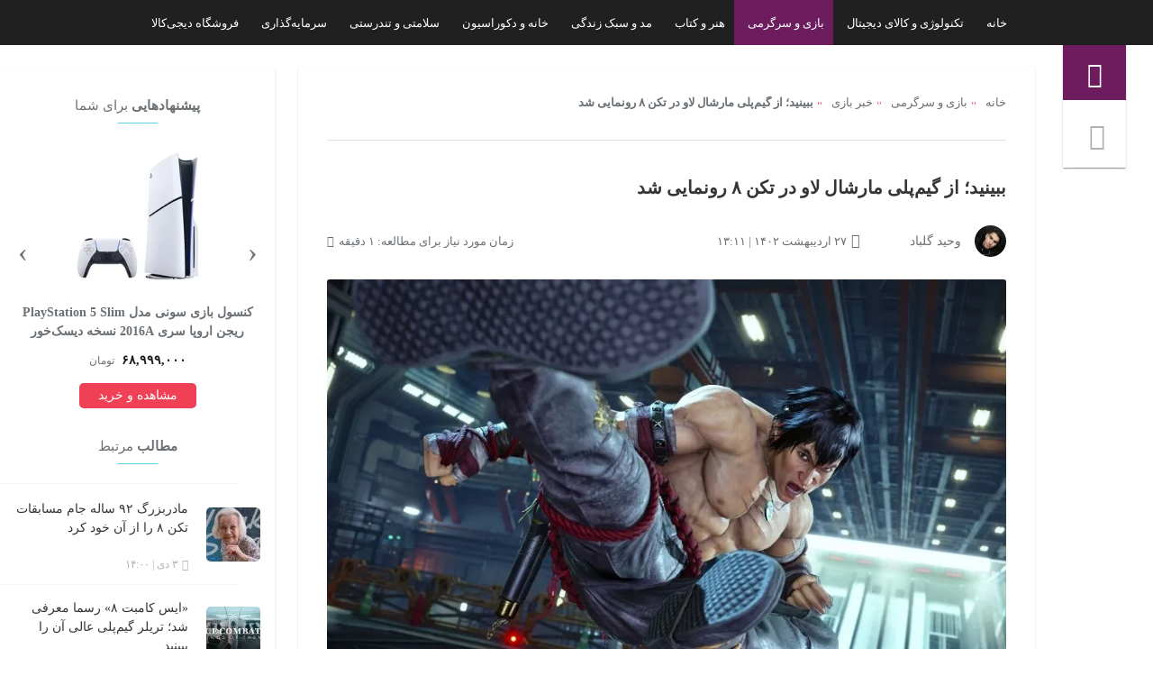

--- FILE ---
content_type: text/html; charset=UTF-8
request_url: https://www.digikala.com/mag/tekken-8-marshall-law-gameplay-trailer/
body_size: 19582
content:
<!doctype html>
<html dir="rtl" lang="fa-IR">
<head>
    <meta charset="UTF-8">
    <meta name="viewport" content="width=device-width, initial-scale=1.0">
    <title>ببینید؛ از گیم‌پلی مارشال لاو در تکن ۸ رونمایی شد &#8226; دیجی‌کالا مگ</title>
    <link rel="pingback" href="https://www.digikala.com/mag/xmlrpc.php" />

    <meta name='robots' content='index, follow, max-image-preview:large, max-snippet:-1, max-video-preview:-1' />
	<style>img:is([sizes="auto" i], [sizes^="auto," i]) { contain-intrinsic-size: 3000px 1500px }</style>
	
	<!-- This site is optimized with the Yoast SEO Premium plugin v25.8 (Yoast SEO v26.0) - https://yoast.com/wordpress/plugins/seo/ -->
	<meta name="description" content="کمپانی باندای نامکو اخیرا از تریلر جدید بازی مبارزه‌ای تکن 8 با محوریت گیم‌پلی شخصیت مارشال لاو (Marshall Law) رونمایی کرده است." />
	<link rel="canonical" href="https://www.digikala.com/mag/tekken-8-marshall-law-gameplay-trailer/" />
	<meta property="og:locale" content="fa_IR" />
	<meta property="og:type" content="article" />
	<meta property="og:title" content="ببینید؛ از گیم‌پلی مارشال لاو در تکن ۸ رونمایی شد" />
	<meta property="og:description" content="کمپانی باندای نامکو اخیرا از تریلر جدید بازی مبارزه‌ای تکن 8 با محوریت گیم‌پلی شخصیت مارشال لاو (Marshall Law) رونمایی کرده است." />
	<meta property="og:url" content="https://www.digikala.com/mag/tekken-8-marshall-law-gameplay-trailer/" />
	<meta property="og:site_name" content="دیجی‌کالا مگ" />
	<meta property="article:published_time" content="2023-04-07T06:30:36+00:00" />
	<meta property="article:modified_time" content="2023-05-17T13:11:14+00:00" />
	<meta property="og:image" content="https://www.digikala.com/mag/wp-content/uploads/2023/04/Tekken-8-1.jpg" />
	<meta property="og:image:width" content="915" />
	<meta property="og:image:height" content="580" />
	<meta property="og:image:type" content="image/jpeg" />
	<meta name="author" content="وحید گلباد" />
	<meta name="twitter:card" content="summary_large_image" />
	<meta name="twitter:creator" content="@digikalamag" />
	<meta name="twitter:site" content="@digikalamag" />
	<!-- / Yoast SEO Premium plugin. -->


<link rel="alternate" type="application/rss+xml" title="دیجی‌کالا مگ &raquo; خوراک" href="https://www.digikala.com/mag/feed/" />
<link rel='stylesheet' id='cptch_stylesheet-css' href='https://www.digikala.com/mag/wp-content/plugins/captcha-bws/css/front_end_style.css?ver=2.9.3.12' type='text/css' media='all' />
<link rel='stylesheet' id='cptch_desktop_style-css' href='https://www.digikala.com/mag/wp-content/plugins/captcha-bws/css/desktop_style.css?ver=2.9.3.12' type='text/css' media='all' />
<link rel='stylesheet' id='contact-form-7-css' href='https://www.digikala.com/mag/wp-content/plugins/contact-form-7/includes/css/styles.css?ver=2.9.3.12' type='text/css' media='all' />
<link rel='stylesheet' id='contact-form-7-rtl-css' href='https://www.digikala.com/mag/wp-content/plugins/contact-form-7/includes/css/styles-rtl.css?ver=2.9.3.12' type='text/css' media='all' />
<link rel='stylesheet' id='dkmag-plp-master-css' href='https://www.digikala.com/mag/wp-content/plugins/dkmag-plp/public/css/master.min.css?ver=2.9.3.12' type='text/css' media='all' />
<link rel='stylesheet' id='simple-popup-manager-css' href='https://www.digikala.com/mag/wp-content/plugins/simple-popup-manager/assets/public/simple-popup-manager.css?ver=2.9.3.12' type='text/css' media='all' />
<link rel='stylesheet' id='dkmag-recently-viewed-products-master-desktop-css' href='https://www.digikala.com/mag/wp-content/plugins/dkmag-recently-viewed-products/assets/css/master-desktop.min.css?ver=2.9.3.12' type='text/css' media='all' />
<link rel='stylesheet' id='mag-google-schema-public-master-css' href='https://www.digikala.com/mag/wp-content/plugins/mag-google-schema/public/css/master.min.css?ver=2.9.3.12' type='text/css' media='all' />
<link rel='stylesheet' id='desktop-lptb-style-css' href='https://www.digikala.com/mag/wp-content/themes/digikalamag/assets/desktop/landing-template-builder/landing-template-builder.min.css?ver=2.9.3.12' type='text/css' media='all' />
<link rel='stylesheet' id='theme-style-css' href='https://www.digikala.com/mag/wp-content/themes/digikalamag/assets/desktop/css/theme.min.css?ver=2.9.3.12' type='text/css' media='all' />
<link rel='stylesheet' id='simple-lightbox-style-css' href='https://www.digikala.com/mag/wp-content/themes/digikalamag/assets/common/libs/simplelightbox/simple-lightbox.min.css?ver=2.9.3.12' type='text/css' media='all' />
<link rel='stylesheet' id='video-player-style-css' href='https://www.digikala.com/mag/wp-content/themes/digikalamag/assets/common/libs/player/vjs/video-js.min.css?ver=2.9.3.12' type='text/css' media='all' />
<script type="text/javascript" src="https://www.digikala.com/mag/wp-includes/js/jquery/jquery.min.js?ver=2.9.3.12" id="jquery-core-js"></script>
<script type="text/javascript" src="https://www.digikala.com/mag/wp-includes/js/jquery/jquery-migrate.min.js?ver=2.9.3.12" id="jquery-migrate-js"></script>
<link rel="EditURI" type="application/rsd+xml" title="RSD" href="https://www.digikala.com/mag/xmlrpc.php?rsd" />
<link rel="preload" fetchpriority="high" as="image" href="https://www.digikala.com/mag/wp-content/uploads/2023/04/Tekken-8-1.jpg" type="image/jpeg"><link rel="preload" href="https://www.digikala.com/mag/wp-content/themes/digikalamag/assets/common/font/digikala/variable/digikala.woff" as="font" type="font/woff" crossorigin><style type="text/css">
.logo-holder-lptb,
.stick-menu__item:first-child {
    background-color: #6d1c5e;
	color: #ffffff;
}

.landing-page-template-builder .menu-simple-top .logo-holder-lptb {
    background-color: #6d1c5e;
}

.search-box__wrapper__bottom .search-footer-menu>.item.active {
    background-color: #6d1c5e;
}

.search-box__wrapper__bottom .search-footer-menu>.item.tax-id_83 {
    background-color: #6d1c5e}

.search-box__wrapper__bottom .search-footer-menu>.page-433489 {
    background-color: #6d1c5e}

.search-box__wrapper__bottom .search-footer-menu>.item.active span a {
    color: #ffffff;
}
</style>
<style>
.mega-menu .menu__row.page-1456019:hover,
    .mega-menu .menu__row.page-1456019:hover .menu__row--txt {
        color: #ffffff;
        background-color: #00a0b0;
    }

    .mega-menu .menu__row.page-1455998:hover,
    .mega-menu .menu__row.page-1455998:hover .menu__row--txt {
        color: #ffffff;
        background-color: #029a49;
    }

    .mega-menu .menu__row.page-453291:hover,
    .mega-menu .menu__row.page-453291:hover .menu__row--txt {
        color: #ffffff;
        background-color: #00cbcb;
    }

    .mega-menu .menu__row.page-434417:hover,
    .mega-menu .menu__row.page-434417:hover .menu__row--txt {
        color: #ffffff;
        background-color: #fec465;
    }

    .mega-menu .menu__row.page-434007:hover,
    .mega-menu .menu__row.page-434007:hover .menu__row--txt {
        color: #ffffff;
        background-color: #227669;
    }

    .mega-menu .menu__row.page-433489:hover,
    .mega-menu .menu__row.page-433489:hover .menu__row--txt {
        color: #ffffff;
        background-color: #6d1c5e;
    }

    </style>
<link rel="icon" href="https://www.digikala.com/mag/wp-content/uploads/2024/09/favicon-60x60.jpg" sizes="32x32" />
<link rel="icon" href="https://www.digikala.com/mag/wp-content/uploads/2024/09/favicon-300x300.jpg" sizes="192x192" />
<link rel="apple-touch-icon" href="https://www.digikala.com/mag/wp-content/uploads/2024/09/favicon-300x300.jpg" />
<meta name="msapplication-TileImage" content="https://www.digikala.com/mag/wp-content/uploads/2024/09/favicon-300x300.jpg" />

    <script type="application/ld+json">{"@context":"http://schema.org","@type":"BreadcrumbList","itemListElement":[{"@type":"ListItem","position":1,"item":{"@id":"https://www.digikala.com/mag/","name":"خانه"}},{"@type":"ListItem","position":2,"item":{"@id":"https://www.digikala.com/mag/category/%d8%a8%d8%a7%d8%b2%db%8c/","name":"بازی و سرگرمی"}},{"@type":"ListItem","position":3,"item":{"@id":"https://www.digikala.com/mag/category/%d8%a8%d8%a7%d8%b2%db%8c/%d8%a7%d8%ae%d8%a8%d8%a7%d8%b1/","name":"خبر بازی"}}]}</script>
<script type="application/ld+json">{"@context":"http://schema.org","@type":"TechArticle","headline":"ببینید؛ از گیم‌پلی مارشال لاو در تکن ۸ رونمایی شد","image":{"@type":"ImageObject","url":"https://www.digikala.com/mag/wp-content/uploads/2023/04/Tekken-8-1.jpg","height":915,"width":580},"author":"وحید گلباد","editor":"وحید گلباد","genre":"خبر بازی","wordcount":312,"publisher":{"@type":"Organization","name":"دیجی‌کالا مگ","logo":{"@type":"ImageObject","url":"https://www.digikala.com/mag/wp-content/themes/digikalamag/common/assets/images/digikala-mag-logo.png","width":"211","height":"60"}},"url":"https://www.digikala.com/mag/tekken-8-marshall-law-gameplay-trailer/","datePublished":"2023-04-07T10:00:36+0000","dateCreated":"2023-04-07T10:00:36+0000","dateModified":"2023-05-17T16:41:14+0000","description":"کمپانی باندای نامکو (Bandai Namco) اخیرا از تریلر جدید بازی مبارزه‌ای تکن 8 با محوریت گیم‌پلی شخصیت مارشال لاو (Marshall Law) رونمایی کرده است.\r\n\r\nتکن ..."}</script>
<script type="application/ld+json"></script>
</head>

<body class="rtl wp-singular post-template-default single single-post postid-1246497 single-format-standard wp-custom-logo wp-theme-digikalamag">


<div class="container" role="main" id="main-content"><nav id="top-menu-single" class="top_menu_box search-box__wrapper__bottom search-box__wrapper_single" aria-label="Secondary navigation"><ul id="menu-main-menu-archive-single" class="search-footer-menu"><li id="menu-item-435703" class="menu-item menu-item-type-post_type menu-item-object-page menu-item-home menu-item-has-children item page-123"><span class="item__hold"><a title="خانه" href="https://www.digikala.com/mag/" class=" item__txt"><i class="icon-news1"></i>خانه</a></span>
<ul class="sub-menu dropdown-menu">
	<li id="menu-item-1283144" class="menu-item menu-item-type-taxonomy menu-item-object-category item tax-id_66013 tax-name_category"><a title="راهنمای خرید" href="https://www.digikala.com/mag/category/buying-guide/" class="">راهنمای خرید</a></li>
	<li id="menu-item-1283145" class="menu-item menu-item-type-taxonomy menu-item-object-category item tax-id_66538 tax-name_category"><a title="نقد و بررسی" href="https://www.digikala.com/mag/category/review/" class="">نقد و بررسی</a></li>
	<li id="menu-item-1283146" class="menu-item menu-item-type-taxonomy menu-item-object-category item tax-id_66537 tax-name_category"><a title="ویدیو" href="https://www.digikala.com/mag/category/video/" class="">ویدیو</a></li>
	<li id="menu-item-1436060" class="menu-item menu-item-type-taxonomy menu-item-object-category item tax-id_66579 tax-name_category"><a title="گروه دیجی‌کالا" href="https://www.digikala.com/mag/category/digikala-group/" class="">گروه دیجی‌کالا</a></li>
</ul>
</li>
<li id="menu-item-1613495" class="menu-item menu-item-type-taxonomy menu-item-object-category menu-item-has-children item tax-id_50929 tax-name_category"><span class="item__hold"><a title="تکنولوژی و کالای دیجیتال" href="https://www.digikala.com/mag/category/science-technology/" class=" item__txt"><i class="icon-tech"></i>تکنولوژی و کالای دیجیتال</a></span>
<ul class="sub-menu dropdown-menu">
	<li id="menu-item-432023" class="menu-item menu-item-type-taxonomy menu-item-object-category item tax-id_51015 tax-name_category"><a title="کالای الکترونیک" href="https://www.digikala.com/mag/category/science-technology/mobile-gadget/" class="">کالای الکترونیک</a></li>
	<li id="menu-item-1282059" class="menu-item menu-item-type-taxonomy menu-item-object-category item tax-id_66498 tax-name_category"><a title="موبایل" href="https://www.digikala.com/mag/category/science-technology/mobile-gadget/mobile/" class="">موبایل</a></li>
	<li id="menu-item-1282060" class="menu-item menu-item-type-taxonomy menu-item-object-category item tax-id_66499 tax-name_category"><a title="لپ‌تاپ" href="https://www.digikala.com/mag/category/science-technology/mobile-gadget/laptop/" class="">لپ‌تاپ</a></li>
	<li id="menu-item-1282061" class="menu-item menu-item-type-taxonomy menu-item-object-category item tax-id_66501 tax-name_category"><a title="ساعت و دستبند هوشمند" href="https://www.digikala.com/mag/category/science-technology/mobile-gadget/smart-wearables/" class="">ساعت و دستبند هوشمند</a></li>
	<li id="menu-item-1282062" class="menu-item menu-item-type-taxonomy menu-item-object-category item tax-id_3886 tax-name_category"><a title="دوربین عکاسی و فیلم‌برداری" href="https://www.digikala.com/mag/category/science-technology/photography/" class="">دوربین عکاسی و فیلم‌برداری</a></li>
	<li id="menu-item-432013" class="menu-item menu-item-type-taxonomy menu-item-object-category item tax-id_78 tax-name_category"><a title="اپلیکیشن و نرم‌افزار" href="https://www.digikala.com/mag/category/science-technology/application-software/" class="">اپلیکیشن و نرم‌افزار</a></li>
	<li id="menu-item-1282063" class="menu-item menu-item-type-taxonomy menu-item-object-category item tax-id_66535 tax-name_category"><a title="آموزش و ترفند" href="https://www.digikala.com/mag/category/science-technology/tips-tricks/" class="">آموزش و ترفند</a></li>
	<li id="menu-item-1282064" class="menu-item menu-item-type-taxonomy menu-item-object-category item tax-id_66540 tax-name_category"><a title="مقایسه گجت" href="https://www.digikala.com/mag/category/science-technology/gadget-comparison/" class="">مقایسه گجت</a></li>
	<li id="menu-item-432025" class="menu-item menu-item-type-taxonomy menu-item-object-category item tax-id_24 tax-name_category"><a title="هوا فضا و نجوم" href="https://www.digikala.com/mag/category/science-technology/aerospace-astronomy/" class="">هوا فضا و نجوم</a></li>
	<li id="menu-item-1282066" class="menu-item menu-item-type-taxonomy menu-item-object-category item tax-id_61719 tax-name_category"><a title="خبر تکنولوژی" href="https://www.digikala.com/mag/category/science-technology/%d8%ae%d8%a8%d8%b1-%d8%aa%da%a9%d9%86%d9%88%d9%84%d9%88%da%98%db%8c/" class="">خبر تکنولوژی</a></li>
</ul>
</li>
<li id="menu-item-434199" class="menu-item menu-item-type-post_type menu-item-object-page menu-item-has-children item page-433489"><span class="item__hold"><a title="بازی و سرگرمی" href="https://www.digikala.com/mag/game/" class=" item__txt"><i class="icon-game"></i>بازی و سرگرمی</a></span>
<ul class="sub-menu dropdown-menu">
	<li id="menu-item-356362" class="menu-item menu-item-type-taxonomy menu-item-object-category item tax-id_40 tax-name_category"><a title="بررسی بازی" href="https://www.digikala.com/mag/category/%d8%a8%d8%a7%d8%b2%db%8c/%d9%86%d9%82%d8%af-%d8%a8%d8%b1%d8%b1%d8%b3%db%8c/" class="">بررسی بازی</a></li>
	<li id="menu-item-356356" class="menu-item menu-item-type-taxonomy menu-item-object-category item tax-id_98 tax-name_category"><a title="گجت بازی" href="https://www.digikala.com/mag/category/%d8%a8%d8%a7%d8%b2%db%8c/%da%af%d8%ac%d8%aa/" class="">گجت بازی</a></li>
	<li id="menu-item-356350" class="menu-item menu-item-type-taxonomy menu-item-object-category current-post-ancestor current-menu-parent current-post-parent item tax-id_17 tax-name_category"><a title="خبر بازی" href="https://www.digikala.com/mag/category/%d8%a8%d8%a7%d8%b2%db%8c/%d8%a7%d8%ae%d8%a8%d8%a7%d8%b1/" class="">خبر بازی</a></li>
	<li id="menu-item-589073" class="menu-item menu-item-type-taxonomy menu-item-object-category item tax-id_65939 tax-name_category"><a title="تریلر بازی" href="https://www.digikala.com/mag/category/%d8%a8%d8%a7%d8%b2%db%8c/%d8%aa%d8%b1%db%8c%d9%84%d8%b1-%d8%a8%d8%a7%d8%b2%db%8c/" class="">تریلر بازی</a></li>
	<li id="menu-item-356358" class="menu-item menu-item-type-taxonomy menu-item-object-category item tax-id_99 tax-name_category"><a title="موزه بازی" href="https://www.digikala.com/mag/category/%d8%a8%d8%a7%d8%b2%db%8c/%d9%85%d9%88%d8%b2%d9%87/" class="">موزه بازی</a></li>
	<li id="menu-item-1456071" class="menu-item menu-item-type-taxonomy menu-item-object-category item tax-id_66533 tax-name_category"><a title="اسباب بازی" href="https://www.digikala.com/mag/category/%d8%a8%d8%a7%d8%b2%db%8c/toys/" class="">اسباب بازی</a></li>
</ul>
</li>
<li id="menu-item-1456068" class="menu-item menu-item-type-post_type menu-item-object-page menu-item-has-children item page-434417"><span class="item__hold"><a title="هنر و کتاب" href="https://www.digikala.com/mag/culture-art/" class=" item__txt"><i class="icon-art"></i>هنر و کتاب</a></span>
<ul class="sub-menu dropdown-menu">
	<li id="menu-item-432305" class="menu-item menu-item-type-taxonomy menu-item-object-category item tax-id_100 tax-name_category"><a title="فیلم و سریال" href="https://www.digikala.com/mag/category/%d9%81%d8%b1%d9%87%d9%86%da%af-%d9%88-%d9%87%d9%86%d8%b1/%d9%81%db%8c%d9%84%d9%85-%d8%b3%d8%b1%db%8c%d8%a7%d9%84/" class="">فیلم و سریال</a></li>
	<li id="menu-item-434897" class="menu-item menu-item-type-taxonomy menu-item-object-category item tax-id_50023 tax-name_category"><a title="تئاتر و هنرهای تجسمی" href="https://www.digikala.com/mag/category/%d9%81%d8%b1%d9%87%d9%86%da%af-%d9%88-%d9%87%d9%86%d8%b1/%d8%aa%d8%a6%d8%a7%d8%aa%d8%b1-%d9%87%d9%86%d8%b1%d9%87%d8%a7%db%8c-%d8%aa%d8%ac%d8%b3%d9%85%db%8c/" class="">تئاتر و هنرهای تجسمی</a></li>
	<li id="menu-item-1280976" class="menu-item menu-item-type-taxonomy menu-item-object-category item tax-id_66530 tax-name_category"><a title="راهنمای خرید کتاب" href="https://www.digikala.com/mag/category/literature/book-buying-guid/" class="">راهنمای خرید کتاب</a></li>
	<li id="menu-item-1280975" class="menu-item menu-item-type-taxonomy menu-item-object-category item tax-id_66531 tax-name_category"><a title="نقد کتاب" href="https://www.digikala.com/mag/category/literature/book-review/" class="">نقد کتاب</a></li>
	<li id="menu-item-1280989" class="menu-item menu-item-type-taxonomy menu-item-object-category item tax-id_66497 tax-name_category"><a title="لوازم التحریر" href="https://www.digikala.com/mag/category/%d9%81%d8%b1%d9%87%d9%86%da%af-%d9%88-%d9%87%d9%86%d8%b1/stationery/" class="">لوازم التحریر</a></li>
	<li id="menu-item-432309" class="menu-item menu-item-type-taxonomy menu-item-object-category item tax-id_101 tax-name_category"><a title="موسیقی" href="https://www.digikala.com/mag/category/%d9%81%d8%b1%d9%87%d9%86%da%af-%d9%88-%d9%87%d9%86%d8%b1/%d9%85%d9%88%d8%b3%db%8c%d9%82%db%8c/" class="">موسیقی</a></li>
	<li id="menu-item-1280977" class="menu-item menu-item-type-taxonomy menu-item-object-category item tax-id_66506 tax-name_category"><a title="فرش و صنایع دستی" href="https://www.digikala.com/mag/category/%d9%81%d8%b1%d9%87%d9%86%da%af-%d9%88-%d9%87%d9%86%d8%b1/carpet-handicraft/" class="">فرش و صنایع دستی</a></li>
</ul>
</li>
<li id="menu-item-1614125" class="menu-item menu-item-type-taxonomy menu-item-object-category menu-item-has-children item tax-id_66552 tax-name_category"><span class="item__hold"><a title="مد و سبک زندگی" href="https://www.digikala.com/mag/category/fashion/" class=" item__txt"><i class="icon-fashion"></i>مد و سبک زندگی</a></span>
<ul class="sub-menu dropdown-menu">
	<li id="menu-item-433097" class="menu-item menu-item-type-taxonomy menu-item-object-category item tax-id_51339 tax-name_category"><a title="مد و پوشاک" href="https://www.digikala.com/mag/category/lifestyle/fashion-beauty/" class="">مد و پوشاک</a></li>
	<li id="menu-item-1456102" class="menu-item menu-item-type-taxonomy menu-item-object-category item tax-id_66641 tax-name_category"><a title="آرایشی و بهداشتی" href="https://www.digikala.com/mag/category/lifestyle/cosmetics/" class="">آرایشی و بهداشتی</a></li>
	<li id="menu-item-1456103" class="menu-item menu-item-type-taxonomy menu-item-object-category item tax-id_66640 tax-name_category"><a title="طلا و جواهرات" href="https://www.digikala.com/mag/category/lifestyle/jewelry/" class="">طلا و جواهرات</a></li>
	<li id="menu-item-556233" class="menu-item menu-item-type-taxonomy menu-item-object-category item tax-id_50003 tax-name_category"><a title="ورزش و تناسب اندام" href="https://www.digikala.com/mag/category/health-wellness/exercise-and-fitness/" class="">ورزش و تناسب اندام</a></li>
</ul>
</li>
<li id="menu-item-1615555" class="menu-item menu-item-type-taxonomy menu-item-object-category menu-item-has-children item tax-id_66553 tax-name_category"><span class="item__hold"><a title="خانه و دکوراسیون" href="https://www.digikala.com/mag/category/home-vertical/" class=" item__txt"><i class="icon-home1"></i>خانه و دکوراسیون</a></span>
<ul class="sub-menu dropdown-menu">
	<li id="menu-item-556231" class="menu-item menu-item-type-taxonomy menu-item-object-category item tax-id_50005 tax-name_category"><a title="خانه و آشپزخانه" href="https://www.digikala.com/mag/category/lifestyle/home-life/" class="">خانه و آشپزخانه</a></li>
	<li id="menu-item-1456078" class="menu-item menu-item-type-taxonomy menu-item-object-category item tax-id_66638 tax-name_category"><a title="دکوراتیو" href="https://www.digikala.com/mag/category/lifestyle/decorative/" class="">دکوراتیو</a></li>
	<li id="menu-item-556239" class="menu-item menu-item-type-taxonomy menu-item-object-category item tax-id_65259 tax-name_category"><a title="مادر و کودک" href="https://www.digikala.com/mag/category/lifestyle/mother-baby/" class="">مادر و کودک</a></li>
	<li id="menu-item-1456075" class="menu-item menu-item-type-taxonomy menu-item-object-category item tax-id_66637 tax-name_category"><a title="گل و گیاه" href="https://www.digikala.com/mag/category/lifestyle/flowers-and-plants/" class="">گل و گیاه</a></li>
	<li id="menu-item-1282056" class="menu-item menu-item-type-taxonomy menu-item-object-category item tax-id_66533 tax-name_category"><a title="اسباب بازی" href="https://www.digikala.com/mag/category/%d8%a8%d8%a7%d8%b2%db%8c/toys/" class="">اسباب بازی</a></li>
	<li id="menu-item-1456076" class="menu-item menu-item-type-taxonomy menu-item-object-category item tax-id_92 tax-name_category"><a title="خودرو و حمل‌و‌نقل" href="https://www.digikala.com/mag/category/science-technology/car-transportation/" class="">خودرو و حمل‌و‌نقل</a></li>
</ul>
</li>
<li id="menu-item-1635116" class="menu-item menu-item-type-taxonomy menu-item-object-category menu-item-has-children item tax-id_66532 tax-name_category"><span class="item__hold"><a title="سلامتی و تندرستی" href="https://www.digikala.com/mag/category/health-wellness/" class=" item__txt"><i class="heart"></i>سلامتی و تندرستی</a></span>
<ul class="sub-menu dropdown-menu">
	<li id="menu-item-556235" class="menu-item menu-item-type-taxonomy menu-item-object-category item tax-id_50017 tax-name_category"><a title="سلامت جسم" href="https://www.digikala.com/mag/category/health-wellness/physical-health/" class="">سلامت جسم</a></li>
	<li id="menu-item-433101" class="menu-item menu-item-type-taxonomy menu-item-object-category item tax-id_50015 tax-name_category"><a title="سلامت روان" href="https://www.digikala.com/mag/category/health-wellness/mental-health/" class="">سلامت روان</a></li>
	<li id="menu-item-1635117" class="menu-item menu-item-type-taxonomy menu-item-object-category item tax-id_66730 tax-name_category"><a title="دارو و مکمل" href="https://www.digikala.com/mag/category/health-wellness/medicines-and-supplements/" class="">دارو و مکمل</a></li>
	<li id="menu-item-1635118" class="menu-item menu-item-type-taxonomy menu-item-object-category item tax-id_50003 tax-name_category"><a title="ورزش و تناسب اندام" href="https://www.digikala.com/mag/category/health-wellness/exercise-and-fitness/" class="">ورزش و تناسب اندام</a></li>
	<li id="menu-item-1615565" class="menu-item menu-item-type-taxonomy menu-item-object-category menu-item-has-children item tax-id_66554 tax-name_category"><a title="آشپزی و تغذیه" href="https://www.digikala.com/mag/category/food-drink/" class="">آشپزی و تغذیه</a></li>
</ul>
</li>
<li id="menu-item-1635100" class="menu-item menu-item-type-taxonomy menu-item-object-category item tax-id_66729 tax-name_category"><span class="item__hold"><a title="سرمایه‌گذاری" href="https://www.digikala.com/mag/category/investing/" class=" item__txt"><i class="investment"></i>سرمایه‌گذاری</a></span></li>
<li id="menu-item-1319170" class="menu-item menu-item-type-custom menu-item-object-custom item"><span class="item__hold"><a title="فروشگاه دیجی‌کالا" href="https://www.digikala.com/" class=" item__txt"><i class="icon-sign"></i>فروشگاه دیجی‌کالا</a></span></li>
</ul></nav><div class="main single__page">
    <div class="main__aside sticky-sidebar__distant" role="complementary" aria-label="Sticky menu">
    <nav class="theiaStickySidebar" role="navigation" aria-label="Quick actions">
        <ul class="stick-menu">
            <li class="stick-menu__item stick-logo">
                <a href="https://www.digikala.com/mag/category/%d8%a8%d8%a7%d8%b2%db%8c/"
                   title="دیجی‌کالا مگ" aria-label="دیجی‌کالا مگ">
                    <i class="icon-game-m" aria-hidden="true"></i>
                </a>
            </li>
			
			                <li class="stick-menu__item search search-btn">
                    <a href="https://www.digikala.com/mag/?s=" aria-label="جستجو">
                        <i class="icon-search-menu" aria-hidden="true"></i>
                    </a>
                </li>
						
			                <li class="stick-menu__item login-popup-btn" style="display : none">
                    <i class="icon-user" aria-hidden="true"></i>
                </li>
			        </ul>
    </nav>
    <div class="dkm-back-to-top" role="button" tabindex="0" aria-label="Back to top"> 
    <svg version="1.0" xmlns="http://www.w3.org/2000/svg"
    width="512.000000pt" height="512.000000pt" viewBox="0 0 512.000000 512.000000"
    preserveAspectRatio="xMidYMid meet">
        <g transform="translate(0.000000,512.000000) scale(0.100000,-0.100000)"
        fill="white" stroke="none">
            <path d="M2481 5109 c-18 -6 -50 -21 -70 -34 -20 -13 -464 -452 -987 -977
            -1050 -1052 -990 -984 -988 -1113 1 -95 28 -140 156 -270 134 -135 186 -165
            288 -165 126 0 113 -11 727 603 l553 552 2 -1750 3 -1750 25 -49 c34 -66 100
            -123 167 -142 42 -12 91 -15 221 -12 144 3 173 6 213 24 58 27 116 84 143 143
            l21 46 3 1750 2 1750 568 -567 c637 -635 599 -605 737 -596 67 4 82 9 130 43
            78 53 243 229 268 284 29 64 28 160 -1 226 -19 43 -177 205 -985 1011 -666
            665 -974 966 -1001 979 -47 21 -148 28 -195 14z"/>
        </g>
    </svg>
 </div></div>
    <div class="main__content" role="main" id="main-content">
        <div class="topics wrapper">
            <div class="topics__content">
                <div class="post-module post-1246497 post type-post status-publish format-standard has-post-thumbnail hentry category-17 tag-bandai-namco tag-tekken-8" id="post-1246497">
                    <div id="custom_html-12" class="widget_text adverge-widget single-post-adverge-desktop widget-wrapper widget_custom_html"><div class="textwidget custom-html-widget"></div></div>                    <nav class="breadcrumbs" aria-label="Breadcrumb navigation showing page hierarchy">
    <div class="disappear">منوی ناوبری خرده نان</div>
    <ul class="breadcrumbs__nav" role="list">
					            <li class="item">
                <a href="https://www.digikala.com/mag/"
                   title="خانه">خانه</a>
            </li>
					            <li class="item">
                <a href="https://www.digikala.com/mag/category/%d8%a8%d8%a7%d8%b2%db%8c/"
                   title="بازی و سرگرمی">بازی و سرگرمی</a>
            </li>
					            <li class="item">
                <a href="https://www.digikala.com/mag/category/%d8%a8%d8%a7%d8%b2%db%8c/%d8%a7%d8%ae%d8%a8%d8%a7%d8%b1/"
                   title="خبر بازی">خبر بازی</a>
            </li>
					
        <li class="item" aria-current="page">
			<span>
												ببینید؛ از گیم‌پلی مارشال لاو در تکن ۸ رونمایی شد 										</span>
        </li>
    </ul>
	
	</nav>                    <div class="_sep" aria-hidden="true"></div>
                    <article aria-labelledby="post-title">
                        <div class="post-module__title">
                            <h1 class="_txt entry-title" id="post-title">ببینید؛ از گیم‌پلی مارشال لاو در تکن ۸ رونمایی شد</h1>
                            <div class="social-act" role="group" aria-label="Post actions">
                                                                                            </div>
                        </div>
                        <div class="post-module__author" role="group" aria-label="Post author and date">
                                                                                        
                            <div  class="  user-profile-stat-wrapper">
                                <img src="https://www.digikala.com/mag/wp-content/uploads/2024/05/Vahid_Golbad_1-60x60.jpg" width="35" height="35" srcset="https://www.digikala.com/mag/wp-content/uploads/2024/05/Vahid_Golbad_1-150x150.jpg 2x" alt="وحید گلباد" class="avatar avatar-35 wp-user-avatar wp-user-avatar-35 alignnone photo" />                                <span class="vcard author post-module__author--name">
                                    <span  class="fn"><a href="https://www.digikala.com/mag/user/268343/" title="ارسال شده توسط وحید گلباد" rel="author">وحید گلباد</a></span>
                                </span>
                            </div>
                                                        <i class="icon-clock-icon" aria-hidden="true"></i>
                            <span class="post-module__author--date">
                                <time datetime="2023-05-17 13:11:14" >
                                    ۲۷ اردیبهشت ۱۴۰۲ | ۱۳:۱۱                                </time>
                            </span>
                            <span class="read-time-wrapper" style="" role="status" aria-live="polite">
    <span class="read-time__txt">زمان مورد نیاز برای مطالعه: ۱ دقیقه</span>
    <i class="icon-stopwatch read-time__icon" aria-hidden="true"></i>
</span>                        </div>

                        <figure class="post-attachment" role="group" aria-label="تصویر شاخص">
    <img width="915" height="580" src="https://www.digikala.com/mag/wp-content/uploads/2023/04/Tekken-8-1.jpg" class="post-module__img wp-post-image" alt="تکن 8" no_lazy="1" decoding="async" srcset="https://www.digikala.com/mag/wp-content/uploads/2023/04/Tekken-8-1.jpg 915w, https://www.digikala.com/mag/wp-content/uploads/2023/04/Tekken-8-1-300x190.jpg 300w, https://www.digikala.com/mag/wp-content/uploads/2023/04/Tekken-8-1-768x487.jpg 768w, https://www.digikala.com/mag/wp-content/uploads/2023/04/Tekken-8-1-120x76.jpg 120w, https://www.digikala.com/mag/wp-content/uploads/2023/04/Tekken-8-1-265x168.jpg 265w, https://www.digikala.com/mag/wp-content/uploads/2023/04/Tekken-8-1-284x180.jpg 284w, https://www.digikala.com/mag/wp-content/uploads/2023/04/Tekken-8-1-274x173.jpg 274w, https://www.digikala.com/mag/wp-content/uploads/2023/04/Tekken-8-1-220x140.jpg 220w" sizes="(max-width: 915px) 100vw, 915px" />    <figcaption class="hidden-seo">
            </figcaption>
</figure>

                        <div class="post-module__content">
                            <p>کمپانی باندای نامکو (Bandai Namco) اخیرا از تریلر جدید بازی مبارزه‌ای تکن 8 با محوریت گیم‌پلی شخصیت مارشال لاو (Marshall Law) رونمایی کرده است.</p><div class="content-top-section-widget"></div>
<p>تکن 8 به عنوان یکی از موردانتظارترین بازی‌های مبارزه‌ای، در هفته‌های اخیر تریلرهای متنوعی دریافت کرده است که به شخصیت‌های آن نظیر جین کازاما، کازویا میشیما، نینا ویلیامز و پال فینیکس پرداخته‌اند. داستان این بازی شش ماه پس از رویدادهای داستانی نسخه‌ی قبل روایت شده و در آن جین کازاما به سمت سرنوشت خود یعنی پایان دادن به مشکلاتی که پدرش، کازویا میشیما و نسلش به وجود آورده‌اند، حرکت می‌کند. این بازی قرار است از سخت‌افزارهای نسل نهم نهایت استفاده را ببرد و با توجه به تصاویری که تاکنون از آن منتشر شده، جلوه‌های بصری متمایزکننده‌ای نسبت به دیگر نسخه‌های این سری خواهد داشت.</p>
<p>حال با توجه به تریلر جدید، اژدهای افسانه‌ای، مارشال لاو، ظاهرا در جدیدترین نسخه‌ی تکن باز خواهد گشت. مارشال لاو در این نسخه ماجراهای تکن 7 را دنبال خواهد کرد و به خاطر پسرش در کوهی از بدهی قرار دارد. گفتنی است که او تقریبا در تمام بازی‌های تکن به استثنای نسخه‌ی سوم که در آن به یک حضور کوتاه قانع شده بود، یک شخصیت قابل بازی بوده است و بر اساس این تریلر، به نظر می‌رسد که او در این نسخه نیز حضور پررنگی خواهد داشت.</p>
<p><img decoding="async" class="aligncenter wp-image-1246499" src="https://www.digikala.com/mag/wp-content/uploads/2023/04/Marshal-Law.jpg" alt="مارشال لاو" width="800" height="450" srcset="https://www.digikala.com/mag/wp-content/uploads/2023/04/Marshal-Law.jpg 900w, https://www.digikala.com/mag/wp-content/uploads/2023/04/Marshal-Law-300x169.jpg 300w, https://www.digikala.com/mag/wp-content/uploads/2023/04/Marshal-Law-768x432.jpg 768w" sizes="(max-width: 800px) 100vw, 800px" loading="lazy" /></p>
<p>در تریلر او در حال مبارزه کردن با پال فینیکس دیده می‌شود و حرکات معمولی و ویژه‌ی خود را به نمایش می‌گذارد. از طرفی شاهد استفاده از نانچیکو توسط او هستیم که ظاهرا قرار است لحظات جذابی را به مبارزات این شخصیت اضافه کند. مارشال لاو اغلب به عنوان ادای احترامی به رزمی‌کار و هنرمند مشهور بروس لی توصیف شده و در کنار ظاهر، حرکات بسیار مشابهی نسبت به او دارد. او فرزندی به نام فارست لاو دارد که در بازی Tekken Tag Tournament به جای او حضور داشت. او همچنین دوست صمیمی پال فینیکس محسوب می‌شود.</p>
<p>تکن 8 در حال حاضر برای پلی‌استیشن 5، ایکس‌باکس سری و رایانه‌های شخصی در دست توسعه است و تاریخ انتشار مشخصی ندارد. در ادامه می‌توانید تریلر منتشر شده را مشاهده کنید.</p>
<p style="text-align: center;"><div class="media-wrapper player-"><div class="media-player text-center"><video  height="1080"   width="1920"  id="media-player-6959f735b7db6-id" poster="https://www.digikala.com/mag/wp-content/uploads/2023/04/6j1BEga_BIM-HD.jpg" controls preload="metadata"><source src="https://www.digikala.com/mag/wp-content/uploads/2023/04/TEKKEN-8-–-Marshall-Law-Gameplay-Trailer.mp4" type="video/mp4" ></video></div><div class="dropdown video-download-list"><a href="#" class="dropdown-toggle" type="button" data-toggle="dropdown" rel="nofollow">
                                        <span>دانلود</span>
                                        <i class="icon-arrow-up"></i>
                                    </a>
<ul class="dropdown-menu"><li><a download="download" href="https://www.digikala.com/mag/wp-content/uploads/2023/04/TEKKEN-8-–-Marshall-Law-Gameplay-Trailer.mp4" target="_blank"><span class="video-quality">mp4</span></a></li>
</ul>
</div>
</div> <script type="application/ld+json">{"@context":"https:\/\/schema.org","@type":"VideoObject","name":"\u0628\u0628\u06cc\u0646\u06cc\u062f\u061b \u0627\u0632 \u06af\u06cc\u0645\u200c\u067e\u0644\u06cc \u0645\u0627\u0631\u0634\u0627\u0644 \u0644\u0627\u0648 \u062f\u0631 \u062a\u06a9\u0646 \u06f8 \u0631\u0648\u0646\u0645\u0627\u06cc\u06cc \u0634\u062f","description":"\u06a9\u0645\u067e\u0627\u0646\u06cc \u0628\u0627\u0646\u062f\u0627\u06cc \u0646\u0627\u0645\u06a9\u0648 (Bandai Namco) \u0627\u062e\u06cc\u0631\u0627 \u0627\u0632 \u062a\u0631\u06cc\u0644\u0631 \u062c\u062f\u06cc\u062f \u0628\u0627\u0632\u06cc \u0645\u0628\u0627\u0631\u0632\u0647\u200c\u0627\u06cc \u062a\u06a9\u0646 8 \u0628\u0627 \u0645\u062d\u0648\u0631\u06cc\u062a \u06af\u06cc\u0645\u200c\u067e\u0644\u06cc \u0634\u062e\u0635\u06cc\u062a \u0645\u0627\u0631\u0634\u0627\u0644 \u0644\u0627\u0648 (Marshall Law) \u0631\u0648\u0646\u0645\u0627\u06cc\u06cc \u06a9\u0631\u062f\u0647 \u0627\u0633\u062a. \u062a\u06a9\u0646 8 \u0628\u0647 \u0639\u0646\u0648\u0627\u0646 \u06cc\u06a9\u06cc \u0627\u0632 \u0645\u0648\u0631\u062f\u0627\u0646\u062a\u0638\u0627\u0631\u062a\u0631\u06cc\u0646 \u0628\u0627\u0632\u06cc\u200c\u0647\u0627\u06cc \u0645\u0628\u0627\u0631\u0632\u0647\u200c\u0627\u06cc\u060c \u062f\u0631 \u0647\u0641\u062a\u0647\u200c\u0647\u0627\u06cc \u0627\u062e\u06cc\u0631 \u062a\u0631\u06cc\u0644\u0631\u0647\u0627\u06cc \u0645\u062a\u0646\u0648\u0639\u06cc \u062f\u0631\u06cc\u0627\u0641\u062a \u06a9\u0631\u062f\u0647 \u0627\u0633\u062a \u06a9\u0647 \u0628\u0647 \u0634\u062e\u0635\u06cc\u062a\u200c\u0647\u0627\u06cc \u0622\u0646 \u0646\u0638\u06cc\u0631 \u062c\u06cc\u0646 \u06a9\u0627\u0632\u0627\u0645\u0627\u060c \u06a9\u0627\u0632\u0648\u06cc\u0627 \u0645\u06cc\u0634\u06cc\u0645\u0627\u060c \u0646\u06cc\u0646\u0627 \u0648\u06cc\u0644\u06cc\u0627\u0645\u0632 \u0648 \u067e\u0627\u0644 \u0641\u06cc\u0646\u06cc\u06a9\u0633 [&hellip;]","thumbnailUrl":["https:\/\/www.digikala.com\/mag\/wp-content\/uploads\/2023\/04\/6j1BEga_BIM-HD.jpg"],"contentUrl":"https:\/\/www.digikala.com\/mag\/wp-content\/uploads\/2023\/04\/TEKKEN-8-\u2013-Marshall-Law-Gameplay-Trailer.mp4","embedUrl":"https:\/\/www.digikala.com\/mag\/tekken-8-marshall-law-gameplay-trailer\/","uploadDate":"2023-04-07T10:00:36+00:00"}</script><div id="custom_html-8" class=-widget single-post-ads-in-content widget-wrapper widget_custom_html"><div class="textwidget custom-html-widget"><div dg_widget_id="41711589" dg_widget_type="NATIVE_FIXED_MIDDLE_ARTICLE"></div></div></div></p>
<p>منبع: <a href="https://www.gematsu.com/2023/03/tekken-8-marshall-law-gameplay-trailer" target="_blank" rel="noopener">Gematsu</a></p>
<table style="border-collapse: collapse; width: 100%;" border="1">
<tbody>
<tr>
<td style="width: 25%;" colspan="4">ببینید؛ تریلرهای شخصیت‌های تکن 8</td>
</tr>
<tr>
<td style="width: 25%;"><a href="https://www.digikala.com/mag/lili-is-back-in-tekken-8-and-shes-brought-a-furry-new-friend/"><img decoding="async" class="aligncenter wp-image-1265492 size-full" src="https://www.digikala.com/mag/wp-content/uploads/2023/05/Lili_tekken_8_trailer.jpg" alt="تریلر لیلی در تکن 8" width="310" height="174" srcset="https://www.digikala.com/mag/wp-content/uploads/2023/05/Lili_tekken_8_trailer.jpg 310w, https://www.digikala.com/mag/wp-content/uploads/2023/05/Lili_tekken_8_trailer-300x168.jpg 300w, https://www.digikala.com/mag/wp-content/uploads/2023/05/Lili_tekken_8_trailer-308x174.jpg 308w" sizes="(max-width: 310px) 100vw, 310px" loading="lazy" /></a></td>
<td style="width: 25%;"><a href="https://www.digikala.com/mag/tekken-8-leroy-smith-gameplay-trailer/"><img decoding="async" class="aligncenter wp-image-1265503 size-full" src="https://www.digikala.com/mag/wp-content/uploads/2023/05/Leroy_Smith_Tekken_8_Trailer.jpg" alt="تریلر لیروی اسمیت در تکن 8" width="310" height="174" srcset="https://www.digikala.com/mag/wp-content/uploads/2023/05/Leroy_Smith_Tekken_8_Trailer.jpg 310w, https://www.digikala.com/mag/wp-content/uploads/2023/05/Leroy_Smith_Tekken_8_Trailer-300x168.jpg 300w, https://www.digikala.com/mag/wp-content/uploads/2023/05/Leroy_Smith_Tekken_8_Trailer-308x174.jpg 308w" sizes="(max-width: 310px) 100vw, 310px" loading="lazy" /></a></td>
<td style="width: 25%;"><a href="https://www.digikala.com/mag/tekken-8-asuka-kazama-gameplay-trailer/"><img decoding="async" class="aligncenter wp-image-1265497 size-full" src="https://www.digikala.com/mag/wp-content/uploads/2023/05/Asuka_Kazama_Tekken_8_Trailer.jpg" alt="تریلر آسوکا کازاما در تکن 8" width="310" height="174" srcset="https://www.digikala.com/mag/wp-content/uploads/2023/05/Asuka_Kazama_Tekken_8_Trailer.jpg 310w, https://www.digikala.com/mag/wp-content/uploads/2023/05/Asuka_Kazama_Tekken_8_Trailer-300x168.jpg 300w, https://www.digikala.com/mag/wp-content/uploads/2023/05/Asuka_Kazama_Tekken_8_Trailer-308x174.jpg 308w" sizes="(max-width: 310px) 100vw, 310px" loading="lazy" /></a></td>
<td style="width: 25%;"><a href="https://www.digikala.com/mag/tekken-8-lars-alexandersson-gameplay-trailer/"><img decoding="async" class="aligncenter wp-image-1265502 size-full" src="https://www.digikala.com/mag/wp-content/uploads/2023/05/Lars_Alexandersson_Tekken_8_Trailer.jpg" alt="تریلر لارس آلکساندرسون در تکن 8" width="310" height="174" srcset="https://www.digikala.com/mag/wp-content/uploads/2023/05/Lars_Alexandersson_Tekken_8_Trailer.jpg 310w, https://www.digikala.com/mag/wp-content/uploads/2023/05/Lars_Alexandersson_Tekken_8_Trailer-300x168.jpg 300w, https://www.digikala.com/mag/wp-content/uploads/2023/05/Lars_Alexandersson_Tekken_8_Trailer-308x174.jpg 308w" sizes="(max-width: 310px) 100vw, 310px" loading="lazy" /></a></td>
</tr>
<tr>
<td style="width: 25%;"><a href="https://www.digikala.com/mag/tekken-8-marshall-law-gameplay-trailer/"><img decoding="async" class="aligncenter wp-image-1265505 size-full" src="https://www.digikala.com/mag/wp-content/uploads/2023/05/Marshall_Law_Tekken_8_Trailer.jpg" alt="تریلر مارشال لاو در تکن 8" width="310" height="174" srcset="https://www.digikala.com/mag/wp-content/uploads/2023/05/Marshall_Law_Tekken_8_Trailer.jpg 310w, https://www.digikala.com/mag/wp-content/uploads/2023/05/Marshall_Law_Tekken_8_Trailer-300x168.jpg 300w, https://www.digikala.com/mag/wp-content/uploads/2023/05/Marshall_Law_Tekken_8_Trailer-308x174.jpg 308w" sizes="(max-width: 310px) 100vw, 310px" loading="lazy" /></a></td>
<td style="width: 25%;"><a href="https://www.digikala.com/mag/tekken-8-king-gameplay-trailer/"><img decoding="async" class="aligncenter wp-image-1265501 size-full" src="https://www.digikala.com/mag/wp-content/uploads/2023/05/King_Tekken_8_Trailer.jpg" alt="تریلر کینگ در تکن 8" width="310" height="174" srcset="https://www.digikala.com/mag/wp-content/uploads/2023/05/King_Tekken_8_Trailer.jpg 310w, https://www.digikala.com/mag/wp-content/uploads/2023/05/King_Tekken_8_Trailer-300x168.jpg 300w, https://www.digikala.com/mag/wp-content/uploads/2023/05/King_Tekken_8_Trailer-308x174.jpg 308w" sizes="(max-width: 310px) 100vw, 310px" loading="lazy" /></a></td>
<td style="width: 25%;"><a href="https://www.digikala.com/mag/tekken-8-paul-phoenix-gameplay-trailer/"><img decoding="async" class="aligncenter wp-image-1265507 size-full" src="https://www.digikala.com/mag/wp-content/uploads/2023/05/Paul_Phoenix_Tekken_8_Trailer.jpg" alt="تریلر پاول فینیکس در تکن 8" width="310" height="174" srcset="https://www.digikala.com/mag/wp-content/uploads/2023/05/Paul_Phoenix_Tekken_8_Trailer.jpg 310w, https://www.digikala.com/mag/wp-content/uploads/2023/05/Paul_Phoenix_Tekken_8_Trailer-300x168.jpg 300w, https://www.digikala.com/mag/wp-content/uploads/2023/05/Paul_Phoenix_Tekken_8_Trailer-308x174.jpg 308w" sizes="(max-width: 310px) 100vw, 310px" loading="lazy" /></a></td>
<td style="width: 25%;"><a href="https://www.digikala.com/mag/tekken-8-jun-kazama-gameplay-trailer/"><img decoding="async" class="aligncenter wp-image-1265499 size-full" src="https://www.digikala.com/mag/wp-content/uploads/2023/05/Jun_Kazama_Tekken_8_Trailer.jpg" alt="تریلر جون کازاما در تکن 8" width="310" height="174" srcset="https://www.digikala.com/mag/wp-content/uploads/2023/05/Jun_Kazama_Tekken_8_Trailer.jpg 310w, https://www.digikala.com/mag/wp-content/uploads/2023/05/Jun_Kazama_Tekken_8_Trailer-300x168.jpg 300w, https://www.digikala.com/mag/wp-content/uploads/2023/05/Jun_Kazama_Tekken_8_Trailer-308x174.jpg 308w" sizes="(max-width: 310px) 100vw, 310px" loading="lazy" /></a></td>
</tr>
<tr>
<td style="width: 25%;"><a href="https://www.digikala.com/mag/see-jin-kazama-in-his-new-tekken-8-trailer/"><img decoding="async" class="aligncenter wp-image-1265498 size-full" src="https://www.digikala.com/mag/wp-content/uploads/2023/05/Jin_Kazama_Tekken_8_Trailer.jpg" alt="تریلر جین کازاما در تکن 8" width="310" height="174" srcset="https://www.digikala.com/mag/wp-content/uploads/2023/05/Jin_Kazama_Tekken_8_Trailer.jpg 310w, https://www.digikala.com/mag/wp-content/uploads/2023/05/Jin_Kazama_Tekken_8_Trailer-300x168.jpg 300w, https://www.digikala.com/mag/wp-content/uploads/2023/05/Jin_Kazama_Tekken_8_Trailer-308x174.jpg 308w" sizes="(max-width: 310px) 100vw, 310px" loading="lazy" /></a></td>
<td style="width: 25%;"><a href="https://www.digikala.com/mag/a-new-tekken-8-gameplay-trailer-shows-kazuya-in-action/"><img decoding="async" class="aligncenter wp-image-1265500 size-full" src="https://www.digikala.com/mag/wp-content/uploads/2023/05/Kazuya_Tekken_8_Trailer.jpg" alt="تریلر کازویا میشیما در تکن 8" width="310" height="174" srcset="https://www.digikala.com/mag/wp-content/uploads/2023/05/Kazuya_Tekken_8_Trailer.jpg 310w, https://www.digikala.com/mag/wp-content/uploads/2023/05/Kazuya_Tekken_8_Trailer-300x168.jpg 300w, https://www.digikala.com/mag/wp-content/uploads/2023/05/Kazuya_Tekken_8_Trailer-308x174.jpg 308w" sizes="(max-width: 310px) 100vw, 310px" loading="lazy" /></a></td>
<td style="width: 25%;"><a href="https://www.digikala.com/mag/tekken-8-gameplay-breakdown-explains-new-mechanics/"><img decoding="async" class="aligncenter wp-image-1265506 size-full" src="https://www.digikala.com/mag/wp-content/uploads/2023/05/Nina_Williams_Tekken_8_Trailer.jpg" alt="تریلر نینا ویلیامز در تکن 8" width="310" height="174" srcset="https://www.digikala.com/mag/wp-content/uploads/2023/05/Nina_Williams_Tekken_8_Trailer.jpg 310w, https://www.digikala.com/mag/wp-content/uploads/2023/05/Nina_Williams_Tekken_8_Trailer-300x168.jpg 300w, https://www.digikala.com/mag/wp-content/uploads/2023/05/Nina_Williams_Tekken_8_Trailer-308x174.jpg 308w" sizes="(max-width: 310px) 100vw, 310px" loading="lazy" /></a></td>
<td style="width: 25%;"><a href="https://www.digikala.com/mag/tekken-8-hwoarang-gameplay-trailer/"><img decoding="async" class="aligncenter wp-image-1265513 size-full" src="https://www.digikala.com/mag/wp-content/uploads/2023/05/Howarang_Tekken_8_Gameplay_Trailer.jpg" alt="تریلر هاورانگ در تکن 8" width="310" height="174" srcset="https://www.digikala.com/mag/wp-content/uploads/2023/05/Howarang_Tekken_8_Gameplay_Trailer.jpg 310w, https://www.digikala.com/mag/wp-content/uploads/2023/05/Howarang_Tekken_8_Gameplay_Trailer-300x168.jpg 300w, https://www.digikala.com/mag/wp-content/uploads/2023/05/Howarang_Tekken_8_Gameplay_Trailer-308x174.jpg 308w" sizes="(max-width: 310px) 100vw, 310px" loading="lazy" /></a></td>
</tr>
</tbody>
</table>
<hr />
<p style="text-align: center;"><section class='product-cta-wrapper' data-content='game' data-campaign='بازی' data-term='' data-product-title='کنسول بازی سونی مدل PlayStation 5 ظرفیت 825 گیگابایت ریجن 1200 آسیا' role='region' aria-label='پیشنهاد محصول'>    <div class="product-cta-image ">    	<a href='https://www.digikala.com/product/dkp-3737956/کنسول-بازی-سونی-مدل-playstation-5-ظرفیت-825-گیگابایت-ریجن-1200-آسیا/?utm_campaign=بازی&utm_source=blog-post&utm_medium=DIGIKALAMAG&utm_term=&utm_content=game' title='کنسول بازی سونی مدل PlayStation 5 ظرفیت 825 گیگابایت ریجن 1200 آسیا' target='_blank' aria-describedby='external-link-desc'><img width='128' height='128' src='https://dkstatics-public.digikala.com/digikala-products/29e6ff5dd8650eef1368bf2b3ebab5e69480b319_1755786993.jpg?x-oss-process=image/resize,m_lfit,h_200,w_200/quality,q_90/format,webp' alt='کنسول بازی سونی مدل PlayStation 5 ظرفیت 825 گیگابایت ریجن 1200 آسیا' loading="lazy"></a>    </div>    <div class="product-cta-detail">    	<div class='product-cta-title'><a href='https://www.digikala.com/product/dkp-3737956/کنسول-بازی-سونی-مدل-playstation-5-ظرفیت-825-گیگابایت-ریجن-1200-آسیا/?utm_campaign=بازی&utm_source=blog-post&utm_medium=DIGIKALAMAG&utm_term=&utm_content=game' title='کنسول بازی سونی مدل PlayStation 5 ظرفیت 825 گیگابایت ریجن 1200 آسیا' target='_blank' aria-describedby='external-link-desc'>کنسول بازی سونی مدل PlayStation 5 ظرفیت 825 گیگابایت ریجن 1200 آسیا</a></div>       <div class='product-cta-button'><a href='https://www.digikala.com/product/dkp-3737956/کنسول-بازی-سونی-مدل-playstation-5-ظرفیت-825-گیگابایت-ریجن-1200-آسیا/?utm_campaign=بازی&utm_source=blog-post&utm_medium=DIGIKALAMAG&utm_term=&utm_content=game' title='کنسول بازی سونی مدل PlayStation 5 ظرفیت 825 گیگابایت ریجن 1200 آسیا' target='_blank' aria-describedby='external-link-desc'>مشاهده کالا</a></div>	</div>    <div id="external-link-desc" class="screen-reader-text">باز شدن در صفحه دیجیکالا</div></section></p>
<p style="text-align: center;"><section class='product-cta-wrapper' data-content='game' data-campaign='بازی' data-term='' data-product-title='کنسول بازی مایکروسافت مدل Xbox Series S ظرفیت 512 گیگابایت' role='region' aria-label='پیشنهاد محصول'>    <div class="product-cta-image ">    	<a href='https://www.digikala.com/product/dkp-3739184/کنسول-بازی-مایکروسافت-مدل-xbox-series-s-ظرفیت-512-گیگابایت/?utm_campaign=بازی&utm_source=blog-post&utm_medium=DIGIKALAMAG&utm_term=&utm_content=game' title='کنسول بازی مایکروسافت مدل Xbox Series S ظرفیت 512 گیگابایت' target='_blank' aria-describedby='external-link-desc'><img width='128' height='128' src='https://dkstatics-public.digikala.com/digikala-products/a4845142c0d083e7f1f5340cdf5f05890bff16ba_1754243849.jpg?x-oss-process=image/resize,m_lfit,h_200,w_200/quality,q_90/format,webp' alt='کنسول بازی مایکروسافت مدل Xbox Series S ظرفیت 512 گیگابایت' loading="lazy"></a>    </div>    <div class="product-cta-detail">    	<div class='product-cta-title'><a href='https://www.digikala.com/product/dkp-3739184/کنسول-بازی-مایکروسافت-مدل-xbox-series-s-ظرفیت-512-گیگابایت/?utm_campaign=بازی&utm_source=blog-post&utm_medium=DIGIKALAMAG&utm_term=&utm_content=game' title='کنسول بازی مایکروسافت مدل Xbox Series S ظرفیت 512 گیگابایت' target='_blank' aria-describedby='external-link-desc'>کنسول بازی مایکروسافت مدل Xbox Series S ظرفیت 512 گیگابایت</a></div>		<div class="product-cta-price fa-num" aria-label="قیمت: 50,000,000 تومان"><span aria-hidden="true">50,000,000 <span class="product-cta-currency">تومان</span></span></div>       <div class='product-cta-button'><a href='https://www.digikala.com/product/dkp-3739184/کنسول-بازی-مایکروسافت-مدل-xbox-series-s-ظرفیت-512-گیگابایت/?utm_campaign=بازی&utm_source=blog-post&utm_medium=DIGIKALAMAG&utm_term=&utm_content=game' title='کنسول بازی مایکروسافت مدل Xbox Series S ظرفیت 512 گیگابایت' target='_blank' aria-describedby='external-link-desc'>مشاهده و خرید</a></div><div class='product-cta-badges-wrapper' role='region' aria-label='برچسب‌های محصول'>	<div class='product-cta-badges-slider'>		<div class='product-cta-badge-slide'>			<div class='product-cta-badge' role='img' aria-label='500+ نفر به این کالا علاقه دارند'>				<div class='product-cta-badge-icon'><img src='https://dkstatics-public.digikala.com/digikala-static/fbd708bb590bcc4dbab734bc4f9e5cf193d95c49_1716833809.svg' alt='' aria-hidden='true' loading="lazy"/></div>				<div class='product-cta-badge-text fa-num' aria-hidden='true'>500+ نفر به این کالا علاقه دارند</div>			</div>		</div>		<div class='product-cta-badge-slide'>			<div class='product-cta-badge' role='img' aria-label='5000+ بازدید در 24 ساعت اخیر'>				<div class='product-cta-badge-icon'><img src='https://dkstatics-public.digikala.com/digikala-static/0e6f8a5cd47918608fecad3cd61d3a584a32d47b_1716833780.svg' alt='' aria-hidden='true' loading="lazy"/></div>				<div class='product-cta-badge-text fa-num' aria-hidden='true'>5000+ بازدید در 24 ساعت اخیر</div>			</div>		</div>	</div></div>	</div>    <div id="external-link-desc" class="screen-reader-text">باز شدن در صفحه دیجیکالا</div></section></p>
<p style="text-align: center;"><div class="dkmag-plp-wrapper" role="region" aria-label="خرید بازی کنسول" data-content="game" data-campaign="بازی"
    data-term="" data-product-title="خرید بازی کنسول">
    <div class="dkmag-plp-products">
                                <div class="dkmag-plp-product">
            <div class="dkmag-plp-product-thumbnail">
                <a href="https://digikala.com/product/dkp-1912351/بازی-spider-man-2-مخصوص-ps1/?utm_campaign=بازی&utm_source=blog-post&utm_medium=DIGIKALAMAG&utm_term=&utm_content=game" title="بازی Spider man 2 مخصوص PS1"
                    target="_blank">
                                        <img decoding="async" width="100" height="100" src="https://dkstatics-public.digikala.com/digikala-products/112744264.jpg?x-oss-process=image/resize,m_lfit,h_200,w_200/quality,q_80/format,webp"
                        alt="بازی Spider man 2 مخصوص PS1" loading="lazy">
                </a>
            </div>
            <div class="dkmag-plp-product-title">
                <a href="https://digikala.com/product/dkp-1912351/بازی-spider-man-2-مخصوص-ps1/?utm_campaign=بازی&utm_source=blog-post&utm_medium=DIGIKALAMAG&utm_term=&utm_content=game" title="بازی Spider man 2 مخصوص PS1"
                    target="_blank">
                    بازی Spider man 2 مخصوص PS1                </a>
            </div>
            <div class="dkmag-plp-product-price fa-num">
                                                <div class="selling_price">
                    67,800                </div>
                                <div class="dkmag-plp-product-price-currency">
                    تومان
                </div>
                            </div>
        </div>
                        <div class="dkmag-plp-product">
            <div class="dkmag-plp-product-thumbnail">
                <a href="https://digikala.com/product/dkp-11179473/بازی-need-for-speed-undercover-مخصوص-xbox-360/?utm_campaign=بازی&utm_source=blog-post&utm_medium=DIGIKALAMAG&utm_term=&utm_content=game" title="بازی Need for Speed Undercover مخصوص Xbox 360"
                    target="_blank">
                                        <img decoding="async" width="100" height="100" src="https://dkstatics-public.digikala.com/digikala-products/514984c1a78616c85f50609dfd072ff137843959_1682591838.jpg?x-oss-process=image/resize,m_lfit,h_200,w_200/quality,q_80/format,webp"
                        alt="بازی Need for Speed Undercover مخصوص Xbox 360" loading="lazy">
                </a>
            </div>
            <div class="dkmag-plp-product-title">
                <a href="https://digikala.com/product/dkp-11179473/بازی-need-for-speed-undercover-مخصوص-xbox-360/?utm_campaign=بازی&utm_source=blog-post&utm_medium=DIGIKALAMAG&utm_term=&utm_content=game" title="بازی Need for Speed Undercover مخصوص Xbox 360"
                    target="_blank">
                    بازی Need for Speed Undercover مخصوص Xbox 360                </a>
            </div>
            <div class="dkmag-plp-product-price fa-num">
                                                <div class="selling_price">
                    88,000                </div>
                                <div class="dkmag-plp-product-price-currency">
                    تومان
                </div>
                            </div>
        </div>
                                <div class="dkmag-plp-product dkmag-plp-show-all">
                        <a href="https://www.digikala.com/search/category-home-console-games/?utm_campaign=بازی&#038;utm_source=blog-post&#038;utm_medium=DIGIKALAMAG&#038;utm_term=&#038;utm_content=game" title="مشاهده همه" target="_blank" rel="noopener noreferrer nofollow">
                    <div class="dkmag-show-all-product-title">خرید بازی کنسول</div>
                    <span>مشاهده همه</span>
                </a>
            </div>
        </div>
    </div></p>
                        </div>
                        

                        
                                                
                        <div id="custom_html-5" class="widget_text adverge-widget single-post-adverge-desktop widget-wrapper widget_custom_html"><div class="textwidget custom-html-widget"></div></div>
                        <div class="post-module__social dialog" role="region" aria-label="Share and interactions">
                            
<span class="social-networks" role="group" aria-label="اشتراک‌گذاری در شبکه‌های اجتماعی">

                        <a                       class="icon-telegram"
                      rel="nofollow"
                      href="https://telegram.me/share/url?url=https%3A%2F%2Fwww.digikala.com%2Fmag%2F%3Fp%3D1246497&text=ببینید؛ از گیم‌پلی مارشال لاو در تکن ۸ رونمایی شد"
                      target="_blank"
                      aria-label="اشتراک‌گذاری در تلگرام"></a>
          	
	        <a                 class="icon-whatsapp"
                rel="nofollow"
                href="whatsapp://send?text=https%3A%2F%2Fwww.digikala.com%2Fmag%2F%3Fp%3D1246497"
                target="_blank"
                aria-label="اشتراک‌گذاری در واتس‌اپ"></a>
		
	        <a                 class="icon-twitter"
                rel="nofollow"
                href="http://twitter.com/intent/tweet/?text=ببینید؛ از گیم‌پلی مارشال لاو در تکن ۸ رونمایی شد&url=https%3A%2F%2Fwww.digikala.com%2Fmag%2F%3Fp%3D1246497"
                target="_blank"
                aria-label="اشتراک‌گذاری در ایکس"></a>
		
	        <a                 class="icon-fb"
                rel="nofollow"
                href="http://www.facebook.com/sharer/sharer.php?m2w&s=100&p&#91;url&#93;=https%3A%2F%2Fwww.digikala.com%2Fmag%2F%3Fp%3D1246497&p&#91;images&#93;&#91;0&#93;=https%3A%2F%2Fwww.digikala.com%2Fmag%2Fwp-content%2Fuploads%2F2023%2F04%2FTekken-8-1.jpg&p&#91;title&#93;=ببینید؛ از گیم‌پلی مارشال لاو در تکن ۸ رونمایی شد&p&#91;summary&#93;=کمپانی باندای نامکو (Bandai Namco) اخیرا از تریلر جدید بازی مبارزه‌ای تکن 8 با محوریت گیم‌پلی شخصیت مارشال لاو (Marshall Law) رونمایی کرده است. تکن 8 به عنوان ی"
                target="_blank"
                aria-label="اشتراک‌گذاری در فیسبوک"></a>
		
	        <a                 class="icon-linkedin"
                rel="nofollow"
                href="http://www.linkedin.com/shareArticle?mini=true&url=https%3A%2F%2Fwww.digikala.com%2Fmag%2F%3Fp%3D1246497&title=ببینید؛ از گیم‌پلی مارشال لاو در تکن ۸ رونمایی شد&source=https%3A%2F%2Fwww.digikala.com%2Fmag"
                target="_blank"
                aria-label="اشتراک‌گذاری در لینکدین"></a>
	          </span>


<span class="post-module__social--sep"></span>
                            
                                                        <span class="post-module__social--sep" aria-hidden="true"></span>
                            <span class="post-module__social--btn" role="button" tabindex="0" aria-label="نظرات: ۰">
                                <i class="icon-comment" aria-hidden="true"></i>
                                <span class="_num" aria-hidden="true">۰</span>
                            </span>
                                                    </div>
                                                <div class="_sep" aria-hidden="true"></div>
                        <div class="post-module__tags" role="region" aria-labelledby="post-tags-title">
                            <span class="post-module__tags--title" id="post-tags-title">برچسب‌ها : </span>
                            <a href="https://www.digikala.com/mag/tag/bandai-namco/" rel="tag" class="post-tag post-module__tags--item item">Bandai Namco</a><a href="https://www.digikala.com/mag/tag/tekken-8/" rel="tag" class="post-tag post-module__tags--item item">Tekken 8</a>                        </div>
                                            </article>
                    <div class="comments-template" role="region" aria-label="دیدگاه‌ها">
    <div class="_sep" aria-hidden="true"></div>
    	<div id="respond" class="comment-respond">
		<strong id="reply-title" class="comment-reply-title">دیدگاه شما <small><a rel="nofollow" id="cancel-comment-reply-link" href="/mag/tekken-8-marshall-law-gameplay-trailer/#respond" style="display:none;"><i class="icon-close"></i>انصراف</a></small></strong><form action="https://www.digikala.com/mag/wp-comments-post.php" method="post" id="commentform" class="comment-form"><div class="comment-form_avatar"><i class="icon-user"></i></div><div class="comment-fields"><div class="input-textbox"><input type="text" name="author" id="author" class="input form-control" placeholder="نام * " value="" tabindex="1" /></div>
<div class="input-textbox"><input type="email" name="email" id="email" class="input form-control" placeholder="ایمیل * " value="" tabindex="2" /></div>
<p class="cptch_block"><span class="cptch_title cptch_to_remove">پرسش امنیتی<span class="required"> *</span></span><span 
				class="cptch_wrap cptch_ajax_wrap"
				data-cptch-form="wp_comments"
				data-cptch-input="cptch_number"
				data-cptch-class="cptch_wp_comments">-- بارگیری کد امنیتی --<noscript>به منظور تصویب CAPTCHA لطفا جاوا اسکریپت را فعال کنید.</noscript>
				</span></p></div><div class="comment-form-comment"><label class="screen-reader-text" for="comment">دیدگاه</label><textarea id="comment" name="comment" class="form-control" cols="45" rows="8" aria-required="true" placeholder="دیدگاه"></textarea></div><p class="form-submit"><input name="submit" type="submit" id="submit-comment" class="comment-submit-btn" value="ارسال دیدگاه" /> <input type='hidden' name='comment_post_ID' value='1246497' id='comment_post_ID' />
<input type='hidden' name='comment_parent' id='comment_parent' value='0' />
</p></form>	</div><!-- #respond -->
	<div id="comments" role="region" aria-label="لیست نظرات">
    
</div></div>
                </div>
                <section class="rvp-wrapper">
    <div class="rvp-loading">
        <img src="https://www.digikala.com/mag/wp-content/plugins/dkmag-recently-viewed-products/assets/images/loading.svg" alt="loading...">
    </div>
    <div class="rvp-personal">
        <div class="rvp-p-top">
            <div class="rvp-p-tr">بازدیدهای اخیر</div>
            <div class="rvp-p-tl">بر اساس بازدیدهای اخیر شما</div>
        </div>
        <div class="rvp-p-right">
        </div>
        <div class="rvp-p-left">
            <div class="rvpp-2-thumbs">
            </div>
            <div class="rvpp-l-bottom">
                <div class="rvpp-l-c">تاریخچه بازدیدها</div>
                <a href="#" class="rvpp-l-a" target="_blank">مشاهده همه</a>
            </div>
        </div>
    </div>
    <div class="rvp-cats-title">دسته‌بندی‌های منتخب برای شما</div>
    <div class="rvp-cats">
    </div>
</section>                            </div>
            <aside class="topics__aside sticky-sidebar__distant" aria-label="Related content">
                <div class="theiaStickySidebar">
                    <div class="post-nav" role="navigation" aria-label="Post navigation">
                        <div class="post-nav__top" id="related-products-wrapper" role="region" aria-label="محصولات مرتبط">
    <div class="_title">
        <span class="bold"> پیشنهادهایی </span> <span> برای شما </span>    </div>
    <div style='max-width: 100%' class='sidebar-realated-products-wrapper' data-content='sidebar-related-products' data-campaign='sidebar-related-products' data-term='' data-product-title='' role='group' aria-label='محصولات مرتبط'  ><div id="dk-related-6959f735c1602" class="owl-carousel owl-theme digikala-related-products"><div class="item"><a target='_blank' class='product-link' title='کنسول بازی سونی مدل PlayStation 5 Slim ریجن اروپا سری 2016A نسخه دیسک&zwnj;خور ظرفیت یک ترابایت' href='https://www.digikala.com/product/dkp-13867812?utm_campaign=sidebar-related-products&utm_source=sidebar-related-products&utm_medium=DIGIKALAMAG&utm_term=&utm_content=sidebar-related-products'><div class="product-image-holder"><img loading='lazy' width='240' height='240' alt='کنسول بازی سونی مدل PlayStation 5 Slim ریجن اروپا سری 2016A نسخه دیسک&zwnj;خور ظرفیت یک ترابایت' class='product-image' src='https://dkstatics-public.digikala.com/digikala-products/80f9dca34c8f538f1b93eda1b3e6820a7047ba45_1754252368.jpg?x-oss-process=image/resize,m_lfit,h_200,w_200/quality,q_80/format,webp'></div><div class='product-header'>کنسول بازی سونی مدل PlayStation 5 Slim ریجن اروپا سری 2016A نسخه دیسک&zwnj;خور ظرفیت یک ترابایت</div><div class="product-price"><span class='new-price'>۶۸,۹۹۹,۰۰۰</span><span class='pp-currency'>تومان</span></div><div class="srp-button"> مشاهده و خرید </div></a></div><div class="item"><a target='_blank' class='product-link' title='کنسول بازی سونی مدل PlayStation 5 Slim Digital Edition ظرفیت یک ترابایت ریجن 2016B اروپا' href='https://www.digikala.com/product/dkp-13592067?utm_campaign=sidebar-related-products&utm_source=sidebar-related-products&utm_medium=DIGIKALAMAG&utm_term=&utm_content=sidebar-related-products'><div class="product-image-holder"><img loading='lazy' width='240' height='240' alt='کنسول بازی سونی مدل PlayStation 5 Slim Digital Edition ظرفیت یک ترابایت ریجن 2016B اروپا' class='product-image' src='https://dkstatics-public.digikala.com/digikala-products/dd553baa4a0dbe396c51390f1dec753b3a131b63_1754251979.jpg?x-oss-process=image/resize,m_lfit,h_200,w_200/quality,q_80/format,webp'></div><div class='product-header'>کنسول بازی سونی مدل PlayStation 5 Slim Digital Edition ظرفیت یک ترابایت ریجن 2016B اروپا</div><div class="product-price"><span class='new-price'>۶۴,۱۹۹,۰۰۰</span><span class='pp-currency'>تومان</span></div><div class="srp-button"> مشاهده و خرید </div></a></div><div class="item"><a target='_blank' class='product-link' title='کنسول بازی مایکروسافت مدل Xbox Series S ظرفیت 512 گیگابایت' href='https://www.digikala.com/product/dkp-3739184?utm_campaign=sidebar-related-products&utm_source=sidebar-related-products&utm_medium=DIGIKALAMAG&utm_term=&utm_content=sidebar-related-products'><div class="product-image-holder"><img loading='lazy' width='240' height='240' alt='کنسول بازی مایکروسافت مدل Xbox Series S ظرفیت 512 گیگابایت' class='product-image' src='https://dkstatics-public.digikala.com/digikala-products/a4845142c0d083e7f1f5340cdf5f05890bff16ba_1754243849.jpg?x-oss-process=image/resize,m_lfit,h_200,w_200/quality,q_80/format,webp'></div><div class='product-header'>کنسول بازی مایکروسافت مدل Xbox Series S ظرفیت 512 گیگابایت</div><div class="product-price"><span class='new-price'>۵۰,۰۰۰,۰۰۰</span><span class='pp-currency'>تومان</span></div><div class="srp-button"> مشاهده و خرید </div></a></div><div class="item"><a target='_blank' class='product-link' title='کنسول بازی مدل گیم استیک پرو اولترا game stick pro ultra 4k' href='https://www.digikala.com/product/dkp-13436566?utm_campaign=sidebar-related-products&utm_source=sidebar-related-products&utm_medium=DIGIKALAMAG&utm_term=&utm_content=sidebar-related-products'><div class="product-image-holder"><img loading='lazy' width='240' height='240' alt='کنسول بازی مدل گیم استیک پرو اولترا game stick pro ultra 4k' class='product-image' src='https://dkstatics-public.digikala.com/digikala-products/05f3faa58230696c7bf83a3d6f904986e85e33e4_1754251847.jpg?x-oss-process=image/resize,m_lfit,h_200,w_200/quality,q_80/format,webp'></div><div class='product-header'>کنسول بازی مدل گیم استیک پرو اولترا game stick pro ultra 4k</div><div class="product-price"><span class='new-price'>۲,۵۵۰,۰۰۰</span><span class='pp-currency'>تومان</span></div><div class="srp-button"> مشاهده و خرید </div></a></div><div class="item"><a target='_blank' class='product-link' title='مجموعه کنسول بازی مدل گیم استیک' href='https://www.digikala.com/product/dkp-13179223?utm_campaign=sidebar-related-products&utm_source=sidebar-related-products&utm_medium=DIGIKALAMAG&utm_term=&utm_content=sidebar-related-products'><div class="product-image-holder"><img loading='lazy' width='240' height='240' alt='مجموعه کنسول بازی مدل گیم استیک' class='product-image' src='https://dkstatics-public.digikala.com/digikala-products/35b739f511f7c7a0584ae6f66f2ec1915feb2110_1755788363.jpg?x-oss-process=image/resize,m_lfit,h_200,w_200/quality,q_80/format,webp'></div><div class='product-header'>مجموعه کنسول بازی مدل گیم استیک</div><div class="product-price"><span class='new-price'>۲,۳۳۵,۰۵۰</span><span class='pp-currency'>تومان</span></div><div class="srp-button"> مشاهده و خرید </div></a></div></div></div></div>                        <div class="post-nav__body" role="region" aria-label="مطالب مرتبط">
    <div class="_title">
        <span class="bold" id="related-posts-title">مطالب</span>
        <span>مرتبط</span>
    </div>
    <ul class="related-posts" aria-labelledby="related-posts-title">
                <li class="related-posts__item">
            <a href="https://www.digikala.com/mag/92-year-old-grandma-wins-tekken-8-tournament-trophy-in-japanese-senior-citizen-esports-league/" title="مادربزرگ ۹۲ ساله‌ جام مسابقات تکن ۸ را از آن خود کرد" class="image-wrapper" aria-label="مادربزرگ ۹۲ ساله‌ جام مسابقات تکن ۸ را از آن خود کرد">
                <img width="60" height="60" src="https://www.digikala.com/mag/wp-content/uploads/2025/12/92-year-old-grandma-wins-Tekken-8-tournament-60x60.jpg" class="image-wrapper__img wp-post-image" alt="تکن 8" decoding="async" srcset="https://www.digikala.com/mag/wp-content/uploads/2025/12/92-year-old-grandma-wins-Tekken-8-tournament-60x60.jpg 60w, https://www.digikala.com/mag/wp-content/uploads/2025/12/92-year-old-grandma-wins-Tekken-8-tournament-150x150.jpg 150w" sizes="(max-width: 60px) 100vw, 60px" loading="lazy" />            </a>
            <div class="detail-wrapper">
                <a href="https://www.digikala.com/mag/92-year-old-grandma-wins-tekken-8-tournament-trophy-in-japanese-senior-citizen-esports-league/" title="مادربزرگ ۹۲ ساله‌ جام مسابقات تکن ۸ را از آن خود کرد"
                    class="detail-wrapper__title" aria-label="مادربزرگ ۹۲ ساله‌ جام مسابقات تکن ۸ را از آن خود کرد">مادربزرگ ۹۲ ساله‌ جام مسابقات تکن ۸ را از آن خود کرد</a>
                <div class="detail-wrapper__time">
                    <i class="icon-clock-icon" aria-hidden="true"></i>
                    <span class="detail-wrapper__time--detail"> ۳ دی | ۱۴:۰۰</span>
                </div>
            </div>
        </li>
                <li class="related-posts__item">
            <a href="https://www.digikala.com/mag/ace-combat-8-wings-of-theve-announced-for-consoles-and-pc/" title="«ایس کامبت ۸» رسما معرفی شد؛ تریلر گیم‌پلی عالی آن را ببینید" class="image-wrapper" aria-label="«ایس کامبت ۸» رسما معرفی شد؛ تریلر گیم‌پلی عالی آن را ببینید">
                <img width="60" height="60" src="https://www.digikala.com/mag/wp-content/uploads/2025/12/AceCombat8-featured-60x60.jpg" class="image-wrapper__img wp-post-image" alt="" decoding="async" srcset="https://www.digikala.com/mag/wp-content/uploads/2025/12/AceCombat8-featured-60x60.jpg 60w, https://www.digikala.com/mag/wp-content/uploads/2025/12/AceCombat8-featured-150x150.jpg 150w" sizes="(max-width: 60px) 100vw, 60px" loading="lazy" />            </a>
            <div class="detail-wrapper">
                <a href="https://www.digikala.com/mag/ace-combat-8-wings-of-theve-announced-for-consoles-and-pc/" title="«ایس کامبت ۸» رسما معرفی شد؛ تریلر گیم‌پلی عالی آن را ببینید"
                    class="detail-wrapper__title" aria-label="«ایس کامبت ۸» رسما معرفی شد؛ تریلر گیم‌پلی عالی آن را ببینید">«ایس کامبت ۸» رسما معرفی شد؛ تریلر گیم‌پلی عالی آن را ببینید</a>
                <div class="detail-wrapper__time">
                    <i class="icon-clock-icon" aria-hidden="true"></i>
                    <span class="detail-wrapper__time--detail"> ۲۲ آذر | ۱۴:۳۰</span>
                </div>
            </div>
        </li>
                <li class="related-posts__item">
            <a href="https://www.digikala.com/mag/tales-of-berseria-remastered-announced-for-ps5-xbox-series-switch-and-pc/" title="بازسازی Tales of Berseria اسفند ماه عرضه می‌شود؛ تریلر آن را تماشا کنید" class="image-wrapper" aria-label="بازسازی Tales of Berseria اسفند ماه عرضه می‌شود؛ تریلر آن را تماشا کنید">
                <img width="60" height="60" src="https://www.digikala.com/mag/wp-content/uploads/2025/11/Tales-of-Berseria-Remastered-1-60x60.jpg" class="image-wrapper__img wp-post-image" alt="" decoding="async" srcset="https://www.digikala.com/mag/wp-content/uploads/2025/11/Tales-of-Berseria-Remastered-1-60x60.jpg 60w, https://www.digikala.com/mag/wp-content/uploads/2025/11/Tales-of-Berseria-Remastered-1-150x150.jpg 150w" sizes="(max-width: 60px) 100vw, 60px" loading="lazy" />            </a>
            <div class="detail-wrapper">
                <a href="https://www.digikala.com/mag/tales-of-berseria-remastered-announced-for-ps5-xbox-series-switch-and-pc/" title="بازسازی Tales of Berseria اسفند ماه عرضه می‌شود؛ تریلر آن را تماشا کنید"
                    class="detail-wrapper__title" aria-label="بازسازی Tales of Berseria اسفند ماه عرضه می‌شود؛ تریلر آن را تماشا کنید">بازسازی Tales of Berseria اسفند ماه عرضه می‌شود؛ تریلر آن را تماشا کنید</a>
                <div class="detail-wrapper__time">
                    <i class="icon-clock-icon" aria-hidden="true"></i>
                    <span class="detail-wrapper__time--detail"> ۸ آذر | ۲۳:۰۰</span>
                </div>
            </div>
        </li>
                <li class="related-posts__item">
            <a href="https://www.digikala.com/mag/elden-ring-nightreign-dlc-the-forsaken-hollows-announced/" title="از محتوای دانلودی بازی Elden Ring Nightreign رونمایی شد؛ تریلر آن را تماشا کنید" class="image-wrapper" aria-label="از محتوای دانلودی بازی Elden Ring Nightreign رونمایی شد؛ تریلر آن را تماشا کنید">
                <img width="60" height="60" src="https://www.digikala.com/mag/wp-content/uploads/2025/11/The-Forsaken-Hollows-DLC-1-60x60.jpg" class="image-wrapper__img wp-post-image" alt="بسته‌ی الحاقی Elden Ring Nightreign" decoding="async" srcset="https://www.digikala.com/mag/wp-content/uploads/2025/11/The-Forsaken-Hollows-DLC-1-60x60.jpg 60w, https://www.digikala.com/mag/wp-content/uploads/2025/11/The-Forsaken-Hollows-DLC-1-150x150.jpg 150w" sizes="(max-width: 60px) 100vw, 60px" loading="lazy" />            </a>
            <div class="detail-wrapper">
                <a href="https://www.digikala.com/mag/elden-ring-nightreign-dlc-the-forsaken-hollows-announced/" title="از محتوای دانلودی بازی Elden Ring Nightreign رونمایی شد؛ تریلر آن را تماشا کنید"
                    class="detail-wrapper__title" aria-label="از محتوای دانلودی بازی Elden Ring Nightreign رونمایی شد؛ تریلر آن را تماشا کنید">از محتوای دانلودی بازی Elden Ring Nightreign رونمایی شد؛ تریلر آن را تماشا کنید</a>
                <div class="detail-wrapper__time">
                    <i class="icon-clock-icon" aria-hidden="true"></i>
                    <span class="detail-wrapper__time--detail"> ۲۸ آبان | ۰۳:۵۰</span>
                </div>
            </div>
        </li>
            </ul>
</div>                                            </div>
                </div>
            </aside>
        </div>
    </div>
</div><footer class="footer" role="contentinfo">
    
    <nav class="footer__body">
        <div class="disappear">منو فوتر</div>
        <ul id="menu-%d9%81%d9%87%d8%b1%d8%b3%d8%aa-%d9%be%d8%a7%db%8c%db%8c%d9%86" class="footer__body--nav"><li id="menu-item-1042040" class="menu-item menu-item-type-custom menu-item-object-custom item"><span class="item__hold"><a title="دیجی‌کالا" href="https://www.digikala.com/?utm_source=digikalabutton&amp;utm_medium=DIGIKALAMAG&amp;utm_term=button_dkmag&amp;utm_content=homepage" class=" item__txt">دیجی‌کالا</a></span></li>
<li id="menu-item-124993" class="menu-item menu-item-type-post_type menu-item-object-page item page-8249"><span class="item__hold"><a title="شرایط بازنشر" href="https://www.digikala.com/mag/%d8%b4%d8%b1%d8%a7%db%8c%d8%b7-%d8%a8%d8%a7%d8%b2%d9%86%d8%b4%d8%b1-%d9%85%d8%ad%d8%aa%d9%88%d8%a7/" class=" item__txt">شرایط بازنشر</a></span></li>
<li id="menu-item-709802" class="menu-item menu-item-type-post_type menu-item-object-page item page-709568"><span class="item__hold"><a title="فرصت‌های همکاری" href="https://www.digikala.com/mag/careers/" class=" item__txt">فرصت‌های همکاری</a></span></li>
<li id="menu-item-904025" class="menu-item menu-item-type-post_type menu-item-object-page item page-904021"><span class="item__hold"><a title="رفع مسؤولیت" href="https://www.digikala.com/mag/disclaimer/" class=" item__txt">رفع مسؤولیت</a></span></li>
<li id="menu-item-1042020" class="menu-item menu-item-type-custom menu-item-object-custom item"><span class="item__hold"><a title="در دیجی‌کالا بفروشید" href="https://seller.digikala.com/registration/?utm_source=digimag&amp;utm_medium=Footer&amp;utm_campaign=Seller-Acquisition" class=" item__txt">در دیجی‌کالا بفروشید</a></span></li>
</ul>
        <form action="" class="news-letter newsletter-form" >
    <label for="news-letter" class="news-letter__txt">
        <span class="bold">عضویت</span>
        <span>در خبرنامه</span>
    </label>
    <input id="news-letter" type="email" name="email" placeholder="آدرس ایمیل خود را وارد کنید" value="" class="news-letter__email" dir="ltr" required>
    <button class="news-letter__btn">عضویت</button>
    <div class="newsletter-message"></div>
</form>    </nav>
    <div class="footer__bottom">
        <div class="copy-right">
            © هر گونه <span class="white">کپی‌برداری جزئی یا کلی از مطالب دیجی‌کالا مگ</span> بدون کسب مجوز مکتوب <span class="white">ممنوع</span> است. حقوق این سایت به
            <span class="white">شرکت نوآوران فن‌آوازه (فروشگاه آنلاین دیجی‌کالا)</span> تعلق دارد.        </div>
        
<div class="social-networks" role="group" aria-label="شبکه‌های اجتماعی">
	        <a href="https://t.me/magdigikala" title="تلگرام" aria-label="تلگرام"
           class="icon-telegram" target="_blank"></a>
		
	        <a href="https://www.instagram.com/digikalamag/" title="اینستاگرام" aria-label="اینستاگرام"
           class="icon-instagram" target="_blank"></a>
		
		
		
	        <a href="https://twitter.com/digikalamag" title="توییتر" aria-label="X"
           class="icon-twitter" target="_blank"></a>
		
		
	        <a href="https://www.aparat.com/Digikalamag" title="فیسبوک" aria-label="آپارات"
           class="icon-aparat" target="_blank"></a>
	</div>    </div>
</footer>

</div>
<div class="search-box">
    <div class="search-box__top">
        <span class="search-box__top--close" role="button" tabindex="0">
            <span class="search-box__top--close-txt">بازگشت</span>
            <i class="icon-close" aria-hidden="true"></i>
        </span>
    </div>
    <div class="search-box__wrapper">
                    <form method="get" action="https://www.digikala.com/mag/" role="search">
                <div class="search-box__wrapper__txt">
                    <i class="icon-search" aria-hidden="true"></i>
                    <input type="search" name="s" id="s" placeholder="جستجو کنید..." aria-label="جستجو کنید..." value="" maxlength="50" autocomplete="off" />
                </div>
            </form>
        
        <div class="search-box__wrapper__result">
                    </div>

            </div>
</div><script type="speculationrules">
{"prefetch":[{"source":"document","where":{"and":[{"href_matches":"\/mag\/*"},{"not":{"href_matches":["\/mag\/wp-*.php","\/mag\/wp-admin\/*","\/mag\/wp-content\/uploads\/*","\/mag\/wp-content\/*","\/mag\/wp-content\/plugins\/*","\/mag\/wp-content\/themes\/digikalamag\/*","\/mag\/*\\?(.+)"]}},{"not":{"selector_matches":"a[rel~=\"nofollow\"]"}},{"not":{"selector_matches":".no-prefetch, .no-prefetch a"}}]},"eagerness":"conservative"}]}
</script>
		<style type="text/css">
			/* Password strength warning message */
			.theme-password-strength-warning {
				background: #fef2f2;
				border: 1px solid #fecaca;
				border-radius: 6px;
				padding: 10px 14px;
				margin: 10px 0;
				font-size: 13px;
				color: #dc2626;
				display: none;
			}
			.theme-password-strength-warning.visible {
				display: block;
			}
			/* Disabled submit button style */
			#submit:disabled,
			#wp-submit:disabled,
			.button-primary:disabled {
				opacity: 0.5 !important;
				cursor: not-allowed !important;
			}
		</style>
		<script type="text/javascript">
		(function(){
			'use strict';
			
			// Prevent running twice
			if (window.themePasswordStrengthInitialized) return;
			window.themePasswordStrengthInitialized = true;
			
			// Minimum allowed strength: only 'strong'
			var allowedStrengths = ['strong'];
			var warningMessage = 'رمز عبور باید «نیرومند» باشد. لطفاً رمز عبور قوی‌تری انتخاب کنید.';
			
			function initPasswordStrengthEnforcement() {
				// Prevent duplicate initialization
				if (document.querySelector('.theme-password-strength-warning')) return;
				
				var strengthMeter = document.getElementById('pass-strength-result');
				if (!strengthMeter) return;
				
				// Find submit button in password form context
				var form = strengthMeter.closest('form');
				var submitBtn = null;
				if (form) {
					submitBtn = form.querySelector('#submit') || 
					            form.querySelector('#wp-submit') ||
					            form.querySelector('input[type="submit"].button-primary') ||
					            form.querySelector('input[type="submit"]');
				}
				if (!submitBtn) {
					submitBtn = document.getElementById('submit') || document.getElementById('wp-submit');
				}
				if (!submitBtn) return;
				
				// Create warning message element
				var warning = document.createElement('div');
				warning.className = 'theme-password-strength-warning';
				warning.textContent = warningMessage;
				
				// Insert warning after strength meter
				if (strengthMeter.parentNode) {
					strengthMeter.parentNode.insertBefore(warning, strengthMeter.nextSibling);
				}
				
				// Function to check strength and update button state
				function checkStrength() {
					var currentClass = strengthMeter.className || '';
					var isStrong = false;
					
					for (var i = 0; i < allowedStrengths.length; i++) {
						if (currentClass.indexOf(allowedStrengths[i]) !== -1) {
							isStrong = true;
							break;
						}
					}
					
					// Check if password field has value
					var passField = document.getElementById('pass1') || document.getElementById('pass1-text');
					var hasPassword = passField && passField.value && passField.value.trim().length > 0;
					
					if (hasPassword && !isStrong) {
						submitBtn.disabled = true;
						warning.classList.add('visible');
					} else {
						submitBtn.disabled = false;
						warning.classList.remove('visible');
					}
				}
				
				// Observe changes to strength meter
				var observer = new MutationObserver(function() {
					checkStrength();
				});
				
				observer.observe(strengthMeter, {
					attributes: true,
					attributeFilter: ['class'],
					childList: true,
					characterData: true,
					subtree: true
				});
				
				// Also check on password input
				var passField = document.getElementById('pass1') || document.getElementById('pass1-text');
				if (passField) {
					passField.addEventListener('input', function() {
						setTimeout(checkStrength, 50);
					});
					passField.addEventListener('keyup', function() {
						setTimeout(checkStrength, 50);
					});
				}
				
				// Initial check
				checkStrength();
			}
			
			// Run when DOM is ready
			function ready(fn) {
				if (document.readyState !== 'loading') {
					fn();
				} else {
					document.addEventListener('DOMContentLoaded', fn);
				}
			}
			
			ready(function() {
				// Initial run
				initPasswordStrengthEnforcement();
				
				// Also run after delay for dynamically generated fields
				setTimeout(initPasswordStrengthEnforcement, 500);
			});
		})();
		</script>
		<link rel='stylesheet' id='owl-carousel-theme-style-css' href='https://www.digikala.com/mag/wp-content/themes/digikalamag/assets/common/libs/owl-carousel/owl.theme.default.min.css?ver=2.9.3.12' type='text/css' media='all' />
<link rel='stylesheet' id='owl-carousel-style-css' href='https://www.digikala.com/mag/wp-content/themes/digikalamag/assets/common/libs/owl-carousel/owl.carousel.min.css?ver=2.9.3.12' type='text/css' media='all' />
<script type="text/javascript" src="https://www.digikala.com/mag/wp-includes/js/dist/hooks.min.js?ver=2.9.3.12" id="wp-hooks-js"></script>
<script type="text/javascript" src="https://www.digikala.com/mag/wp-includes/js/dist/i18n.min.js?ver=2.9.3.12" id="wp-i18n-js"></script>
<script type="text/javascript" id="wp-i18n-js-after">
/* <![CDATA[ */
wp.i18n.setLocaleData( { 'text direction\u0004ltr': [ 'rtl' ] } );
/* ]]> */
</script>
<script type="text/javascript" src="https://www.digikala.com/mag/wp-content/plugins/contact-form-7/includes/swv/js/index.js?ver=2.9.3.12" id="swv-js"></script>
<script type="text/javascript" id="contact-form-7-js-before">
/* <![CDATA[ */
var wpcf7 = {
    "api": {
        "root": "https:\/\/www.digikala.com\/mag\/api\/",
        "namespace": "contact-form-7\/v1"
    }
};
/* ]]> */
</script>
<script type="text/javascript" src="https://www.digikala.com/mag/wp-content/plugins/contact-form-7/includes/js/index.js?ver=2.9.3.12" id="contact-form-7-js"></script>
<script type="text/javascript" id="dkmag-intrack-master-js-before">
/* <![CDATA[ */
const DKMAG_TRACKER = {"post_id":1246497,"page_type":"single","page_cat":"\u0628\u0627\u0632\u06cc \u0648 \u0633\u0631\u06af\u0631\u0645\u06cc","page_cat_tree":["\u062e\u0628\u0631 \u0628\u0627\u0632\u06cc"],"all_cats":[{"cat_id":17,"cat_name":"\u062e\u0628\u0631 \u0628\u0627\u0632\u06cc","cat_slug":"\u0627\u062e\u0628\u0627\u0631","post_id":1246497}],"post_title":"\u0628\u0628\u06cc\u0646\u06cc\u062f\u061b \u0627\u0632 \u06af\u06cc\u0645\u200c\u067e\u0644\u06cc \u0645\u0627\u0631\u0634\u0627\u0644 \u0644\u0627\u0648 \u062f\u0631 \u062a\u06a9\u0646 \u06f8 \u0631\u0648\u0646\u0645\u0627\u06cc\u06cc \u0634\u062f","post_publish_date":"2023-04-07","post_modify_date":"2023-05-17","post_slug":"\/mag\/tekken-8-marshall-law-gameplay-trailer\/","device":"desktop","link_track_plugin":"https:\/\/www.digikala.com\/mag\/wp-content\/plugins\/dkmag-tracker\/\/assets\/js\/sp-link-track.umd.min.js"}
/* ]]> */
</script>
<script type="text/javascript" src="https://www.digikala.com/mag/wp-content/plugins/dkmag-tracker/assets/js/master.min.js?ver=2.9.3.12" id="dkmag-intrack-master-js"></script>
<script type="text/javascript" src="https://www.digikala.com/mag/wp-content/plugins/simple-popup-manager/assets/public/simple-popup-manager.js?ver=2.9.3.12" id="simple-popup-manager-js"></script>
<script type="text/javascript" id="dkmag-recently-viewed-products-master-desktop-js-before">
/* <![CDATA[ */
const DKMAG_RVP = {"url":"https:\/\/api.digikala.com\/v1\/recommendation\/?web_page=home","base":"https:\/\/www.digikala.com","utm":"?utm_campaign=recent-views&utm_source=blog-post&utm_medium=DIGIKALAMAG","user_history":"https:\/\/www.digikala.com\/profile\/user-history"}
/* ]]> */
</script>
<script type="text/javascript" src="https://www.digikala.com/mag/wp-content/plugins/dkmag-recently-viewed-products/assets/js/master-desktop.min.js?ver=2.9.3.12" id="dkmag-recently-viewed-products-master-desktop-js"></script>
<script type="text/javascript" src="https://www.digikala.com/mag/wp-content/plugins/mag-google-schema/public/js/master.min.js?ver=2.9.3.12" id="mag-google-schema-public-master-js"></script>
<script type="text/javascript" src="https://www.digikala.com/mag/wp-content/themes/digikalamag/assets/common/libs/comments/comments-numbered.min.js?ver=2.9.3.12" id="comments-numbered-js-js"></script>
<script type="text/javascript" src="https://www.digikala.com/mag/wp-includes/js/comment-reply.min.js?ver=2.9.3.12" id="comment-reply-js" async="async" data-wp-strategy="async"></script>
<script type="text/javascript" id="popup-manager-js-js-extra">
/* <![CDATA[ */
var popup_a11y = {"close_announcement":"\u0645\u0646\u0648 \u0628\u0633\u062a\u0647 \u0634\u062f","overlay_label":"\u0628\u0633\u062a\u0646 \u0645\u0646\u0648","close_btn_label":"\u0628\u0633\u062a\u0646"};
/* ]]> */
</script>
<script type="text/javascript" src="https://www.digikala.com/mag/wp-content/themes/digikalamag/assets/common/libs/jquery-popupmanager/jquery.popupmanager.min.js?ver=2.9.3.12" id="popup-manager-js-js"></script>
<script type="text/javascript" src="https://www.digikala.com/mag/wp-content/themes/digikalamag/assets/desktop/js/theia-sticky-sidebar.min.js?ver=2.9.3.12" id="theia-sticky-sidebar-js-js"></script>
<script type="text/javascript" src="https://www.digikala.com/mag/wp-content/themes/digikalamag/assets/common/libs/simplelightbox/simple-lightbox.min.js?ver=2.9.3.12" id="simple-lightbox-script-js"></script>
<script type="text/javascript" src="https://www.digikala.com/mag/wp-content/themes/digikalamag/assets/desktop/js/flickity.pkgd.min.js?ver=2.9.3.12" id="flickity-js-js"></script>
<script type="text/javascript" id="theme-js-js-extra">
/* <![CDATA[ */
var theme_object = {"ajax_url":"https:\/\/www.digikala.com\/mag\/wp-admin\/admin-ajax.php","post_id":"1246497"};
var profile_object = {"delete_folder_confirmation":"\u0622\u06cc\u0627 \u0645\u0637\u0645\u0626\u0646 \u0647\u0633\u062a\u06cc\u062f \u0645\u06cc\u062e\u0648\u0627\u0647\u06cc\u062f \u0627\u06cc\u0646 \u067e\u0648\u0634\u0647 \u0631\u0627 \u062d\u0630\u0641 \u06a9\u0646\u06cc\u062f\u061f","remove_from_wishlist_confirmation":"\u0622\u06cc\u0627 \u0645\u0637\u0645\u0626\u0646 \u0647\u0633\u062a\u06cc\u062f \u0645\u06cc\u062e\u0648\u0627\u0647\u06cc\u062f \u0627\u06cc\u0646 \u0645\u0637\u0644\u0628 \u0631\u0627 \u0627\u0632 \u0644\u06cc\u0633\u062a \u0639\u0644\u0627\u0642\u0647 \u0645\u0646\u062f\u06cc \u0647\u0627  \u062d\u0630\u0641 \u06a9\u0646\u06cc\u062f\u061f","successful_request":"\u062f\u0631\u062e\u0648\u0627\u0633\u062a \u0634\u0645\u0627 \u0628\u0627 \u0645\u0648\u0641\u0642\u06cc\u062a \u0627\u0646\u062c\u0627\u0645 \u0634\u062f.","login_first":"\u0644\u0637\u0641\u0627 \u0627\u0628\u062a\u062f\u0627 \u0648\u0627\u0631\u062f \u0634\u0648\u06cc\u062f."};
var dkProducts = [{"desktopItems":"1","mobileItems":"2","tabletItems":"2","id":"dk-related-6959f735c1602"}];
/* ]]> */
</script>
<script type="text/javascript" src="https://www.digikala.com/mag/wp-content/themes/digikalamag/assets/desktop/js/theme.min.js?ver=2.9.3.12" id="theme-js-js"></script>
<script defer src="https://www.digikala.com/mag/wp-content/themes/digikalamag/assets/common/libs/player/vjs/video.min.js?ver=2.9.3.12"></script><script defer src="https://www.digikala.com/mag/wp-content/themes/digikalamag/assets/common/libs/player/vjs/videojs-contrib-quality-levels.min.js?ver=2.9.3.12"></script><script type="text/javascript" src="https://www.digikala.com/mag/wp-content/themes/digikalamag/assets/common/libs/player/vjs/lang/fa.js?ver=2.9.3.12" id="video-player-lang-fa-js"></script>
<script defer src="https://www.digikala.com/mag/wp-content/themes/digikalamag/assets/common/libs/player/video-player-init-1.min.js?ver=2.9.3.12"></script><script type="text/javascript" src="https://www.digikala.com/mag/wp-content/themes/digikalamag/assets/common/libs/owl-carousel/owl.carousel.min.js?ver=2.9.3.12" id="owl-carousel-script-js"></script>
<script type="text/javascript" id="cptch_front_end_script-js-extra">
/* <![CDATA[ */
var cptch_vars = {"nonce":"30d3b7416b","ajaxurl":"https:\/\/www.digikala.com\/mag\/wp-admin\/admin-ajax.php","enlarge":"","time_limit":"300"};
/* ]]> */
</script>
<script type="text/javascript" src="https://www.digikala.com/mag/wp-content/plugins/captcha-bws/js/front_end_script.js?ver=2.9.3.12" id="cptch_front_end_script-js"></script>

<div class="simple-popup-manager simple-popup-manager-bar simple-popup-manager-rtl"
	 data-type="bar"
	 data-id="1620130"
	 data-push-content-down="1"
	 data-when-display="5"
	 data-redisplay-after="every_page_load"
	 data-when-hide="never">
	<div class="spm_bar spm_bar-template-3
		spm_bar-fixed">
		<a href="https://www.digikala.com/mag/landing/matbakh/?utm_source=digikalamag&utm_medium=display&utm_campaign=matbakh" class="spm_bar-template-3-link"
		aria-label="Banner link"
		   target="_blank">
								<img class='spm_bar-image spm_bar-image-desktop' alt=''
						 style="max-height: 70px"
						 src='https://www.digikala.com/mag/wp-content/uploads/2025/10/2000x70.jpg'
						 width='2000' height='70'>
						</a>
					<a href="#" class="spm_close-holder simple-popup-manager-close-btn"
			   style="background-color: #ffffff;">
				<span style="color: #ee384e;"
					  class="spm_close">X</span>
			</a>
			</div>
</div>
<!--Metrika counter -->
<script type="text/javascript" > (function(m,e,t,r,i,k,a){m[i]=m[i]||function(){(m[i].a=m[i].a||[]).push(arguments)}; m[i].l=1*new Date(); for (var j = 0; j < document.scripts.length; j++) {if (document.scripts[j].src === r) { return; }} k=e.createElement(t),a=e.getElementsByTagName(t)[0],k.async=1,k.src=r,a.parentNode.insertBefore(k,a)}) (window, document, "script", "https://mc.yandex.ru/metrika/tag.js", "ym"); ym(94990980, "init", { clickmap:true, trackLinks:true, accurateTrackBounce:true, webvisor:true }); </script>

<!-- Google tag (gtag.js) -->
<script async src="https://www.googletagmanager.com/gtag/js?id=G-QQKVTD5TG8"></script>
<script>
  window.dataLayer = window.dataLayer || [];
  function gtag(){dataLayer.push(arguments);}
  gtag('js', new Date());

  gtag('config', 'G-QQKVTD5TG8');
</script><div id="custom_html-16" class="widget_text adverge-widget desktop-footer-adverge widget-wrapper widget_custom_html"><div class="textwidget custom-html-widget"></div></div></body>
</html>

--- FILE ---
content_type: text/css
request_url: https://www.digikala.com/mag/wp-content/plugins/dkmag-plp/public/css/master.min.css?ver=2.9.3.12
body_size: 1454
content:
.dkmag-plp-wrapper{margin:20px auto}.dkmag-plp-products{width:100%;display:flex;box-shadow:0 2px 1px -1px rgba(0,0,0,.2),0 1px 1px 0 rgba(0,0,0,.14),0 1px 3px 0 rgba(0,0,0,.12)}.dkmag-plp-product{width:33.333333%;background-color:#fff;padding:16px 32px;position:relative}.dkmag-plp-product::after{content:'';height:90%;width:1px;background-color:rgba(0,0,0,.1);position:absolute;top:50%;transform:translateY(-50%);left:0}.dkmag-plp-product:nth-last-child(1):after{display:none}.dkmag-plp-product-thumbnail{width:100px;height:100px;margin:0 auto}.dkmag-plp-product-title a{display:-webkit-box;-webkit-line-clamp:2;-webkit-box-orient:vertical;overflow:hidden;line-height:1.5;font-size:12px!important;font-weight:400!important;color:#4c4c4c!important;height:36px;margin:10px 0}.dkmag-plp-product-price{overflow:hidden;display:flex;justify-content:center;align-items:center}.selling_price{float:left;font-weight:700!important;font-size:14px;color:#191919}.dkmag-plp-regular-price{font-size:12px;text-decoration:line-through;color:#c3c4c7;float:left;margin-left:15px}.dkmag-plp-product-price-currency{float:left;font-size:10px;color:#6b7074;margin-right:5px;margin-top:2px}.dkmag-plp-product.dkmag-plp-show-all a{display:flex;width:100%;height:100%;align-items:center;justify-content:center;flex-wrap:wrap;flex-direction:column}.dkmag-show-all-product-title{display:-webkit-box;-webkit-line-clamp:2;-webkit-box-orient:vertical;overflow:hidden;color:#4c4c4c;font-size:13px;line-height:1.5;font-weight:700}.dkmag-plp-product.dkmag-plp-show-all span{width:100%;text-align:center;color:#fff!important;background-color:#ef4056;font-size:16px;margin-top:18px;font-weight:400;padding:8px 32px;border-radius:5px}.dkmag-plp-mobile-thumbnail{display:none}.dkmag-plp-promotion-wrapper{background:url(../img/bg.svg);background-size:100%}.dkmag-plp-promotion-banner-img{width:400px;margin:0 auto;padding:20px 0}.dkmag-plp-promotion-product-thumbnail{padding:5px;background-color:#fff;border-radius:5px;overflow:hidden}.dkmag-plp-promotion-wrapper .dkmag-plp-product{background:0 0}.dkmag-plp-promotion-wrapper .dkmag-plp-product::after{background-color:rgba(255,255,255,.8)}.dkmag-plp-promotion-product-title a{color:#fff!important}.dkmag-plp-promotion-product-price{color:#fff}.dkmag-plp-promotion-product-selling-price{color:#fff}.dkmag-plp-promotion-product-price-currency{color:#fff}.dkmag-plp-promotion-product-title{color:#fff}.dkmag-plp-promotion-products{border-top:1px solid #fff}.dkmag-plp-wrapper.dkmag-plp-carousel-wrapper{margin:20px auto;overflow:hidden;flex-wrap:wrap;width:100%;display:flex;box-shadow:0 2px 1px -1px rgba(0,0,0,.2),0 1px 1px 0 rgba(0,0,0,.14),0 1px 3px 0 rgba(0,0,0,.12);padding:16px 32px}.dkmag-plp-carousel-item-product-title{display:-webkit-box;-webkit-line-clamp:2;-webkit-box-orient:vertical;overflow:hidden;line-height:1.5;font-size:12px!important;font-weight:400!important;color:#4c4c4c!important;height:36px;margin:10px 0}.dkmag-plp-carousel-header{width:100%;display:flex;margin-bottom:32px;align-items:center}.dkmag-plp-carousel-title-text{display:-webkit-box;-webkit-line-clamp:2;-webkit-box-orient:vertical;overflow:hidden;color:#4c4c4c;font-size:14px;line-height:1.5;font-weight:700}.dkmag-plp-view-all-btn{color:#6b7074!important;font-size:12px;line-height:1.5;font-weight:700;position:relative}.dkmag-plp-view-all-btn::after{content:"\e921";display:block;font:normal 5px icon;top:8px;left:-15px;position:absolute;transform:rotate(270deg)}.dkmag-plp-carousel-view-all.dkmag-plp-view-all-btn-wrapper{margin-right:auto}.dkmag-plp-carousel-item-product-image-holder.dkmag-plp-product-thumbnail{position:relative}.dkmag-plp-carousel-item-product-discount-percent{font-size:12px;color:#fff;position:absolute;z-index:1;top:1px;left:-15px;background-color:#ef4056;padding:2px 5px;border-radius:20px}.dkmag-plp-carousel-item-product-price{display:flex;align-items:center}.dkmag-plp-carousel-item-product-price .dkmag-plp-regular-price{margin-left:10px}.dkmag-plp-carousel-item.item{padding-left:20px;border-left:1px solid rgba(0,0,0,.1)}.item.dkmag-plp-carousel-view-all-slide .product-link{display:flex;flex-wrap:wrap;align-items:center;justify-content:center;height:100%;min-height:170px}.product-header{color:#6b7074!important;font-size:14px;line-height:1.5;font-weight:700;position:relative}.item.dkmag-plp-carousel-view-all-slide{display:block;height:100%;min-height:170px}.dkmag-plp-carousel .owl-item.active:nth-last-child(1){margin-left:0!important}@media(max-width:767px){.dkmag-plp-products{display:block}.dkmag-plp-product{display:none}.dkmag-plp-product.dkmag-plp-show-all{display:block;width:100%;padding:8px 16px}.dkmag-plp-mobile-thumbnail{display:flex;width:100%;justify-content:space-between}.dkmag-plp-product.dkmag-plp-show-all a{display:block;width:23%;height:auto;overflow:auto}.dkmag-plp-product.dkmag-plp-show-all>a{display:flex;width:100%;height:100%;align-items:center;flex-wrap:unset;flex-direction:row;margin-top:8px}.dkmag-plp-product.dkmag-plp-show-all span{width:auto;text-align:center;color:#fff!important;font-size:12px;padding:8px;border-radius:5px;background-color:#ef4056;margin-right:auto;margin-top:0}.dkmag-show-all-product-title{display:-webkit-box;-webkit-line-clamp:2;-webkit-box-orient:vertical;overflow:hidden;color:#4c4c4c;font-size:12px;line-height:1.5;width:calc(100% - 100px);font-weight:400}.dkmag-plp-promotion-wrapper{background:url(../img/bg-mobile.svg);background-size:100%}.dkmag-plp-promotion-banner-img{width:80%;padding:10px 0}.dkmag-plp-promotion-product-title{color:#fff}.dkmag-plp-promotion-mobile-thumbnail a{padding:5px;background-color:#fff;border-radius:5px;overflow:hidden}.dkmag-plp-promotion-mobile-thumbnail{gap:10px;justify-content:flex-start}.dkmag-plp-promotion-products{border-top:0}.dkmag-plp-wrapper.dkmag-plp-carousel-wrapper{padding:8px 16px}.dkmag-plp-carousel-header{margin-bottom:16px}.dkmag-plp-view-all-btn{margin-left:8px}.dkmag-plp-regular-price{display:none}}.dkmag-plp-carousel-placeholder{width:100%;display:flex}.dkmag-plp-carousel-item.item.is-skeleton{width:25%;border:0}.dkmag-plp-skeleton-box{display:block;width:100%;height:14px;border-radius:6px;background:linear-gradient(90deg,rgba(240,240,240,.6) 25%,rgba(220,220,220,.8) 50%,rgba(240,240,240,.6) 75%);background-size:200% 100%;animation:dkmag-plp-skeleton-shine 1.2s ease-in-out infinite}.dkmag-plp-skeleton-box.thumb{width:100px;height:100px}.dkmag-plp-skeleton-box.text-line{height:16px;margin-bottom:6px}.dkmag-plp-skeleton-box.text-line.short{width:70%}.dkmag-plp-skeleton-box.price{width:50%;height:18px}.dkmag-plp-error-message{width:100%;text-align:center;padding:20px;font-size:14px;color:#d93025}@keyframes dkmag-plp-skeleton-shine{0%{background-position:200% 0}100%{background-position:-200% 0}}

--- FILE ---
content_type: application/javascript; charset=UTF-8
request_url: https://www.digikala.com/mag/wp-content/themes/digikalamag/assets/common/libs/player/video-player-init-1.min.js?ver=2.9.3.12
body_size: 1579
content:
var hls=[];jQuery(document).ready(function(){function e(){var e=jQuery(window).width();return e<769}function t(){var e=jQuery("#media-player").find("video")[0];return e.videoHeight>e.videoWidth}function a(a,o="single"){var n,r=jQuery(a);if(r.addClass("video-js"),"single"===o){n={controls:!0,autoplay:!1,preload:"metadata",fluid:!0,language:"fa",PictureInPictureToggle:!1,playbackRates:[1,1.1,1.2,1.3,1.5,1.7,2]};var l=videojs(a,n),d=r.data("src");return"undefined"!==d&&"undefined"!==d&&void 0!==d&&d.length,l.on("loadeddata",function(e){var t=jQuery("#media-player");if(t.length){var a=i(location.search);a>0&&l.currentTime(a)}}),l.on("loadedmetadata",function(){if(e()&&t()){var a=9/16,i=700,o=i*a;l.aspectRatio("9:16"),l.width(i),l.height(o)}else l.aspectRatio("16:9"),l.width("100%")}),l}n="audio"===o?{controls:!0,autoplay:!1,preload:"metadata",aspectRatio:"16:9",fluid:!0,language:"fa",controlBar:{fullscreenToggle:!1}}:"media-player"===o?{controls:!0,autoplay:!1,preload:"metadata",aspectRatio:"16:9",fluid:!0,language:"fa",PictureInPictureToggle:!1,controlBar:{fullscreenToggle:!1}}:"carousel"===o?{controls:!0,autoplay:!1,preload:"metadata",aspectRatio:"16:9",fluid:!0,language:"fa",controlBar:{fullscreenToggle:!1,RemainingTimeDisplay:!1}}:{controls:!0,autoplay:!1,preload:"metadata",aspectRatio:"16:9",fluid:!0,language:"fa",PictureInPictureToggle:!1};l=videojs(a,n),d=r.data("src");return"undefined"!==d&&"undefined"!==d&&void 0!==d&&d.length,l.on("loadeddata",function(e){var t=jQuery("#media-player");if(t.length){var a=i(location.search);a>0&&l.currentTime(a)}}),l}function i(e){var t=0,a=new URLSearchParams(e);return a.has("time")&&(t=o(a.get("time"))),t}function o(e){var t=e.split(":"),a=0;return 5===e.length?a=60*+t[0]+ +t[1]:8===e.length?a=60*+t[0]*60+60*+t[1]+ +t[2]:2===e.length&&(a=e),parseInt(a,10)}var n=jQuery("#media-player");if(n.length){var r=a(n.get(0)),l=window.location.pathname;if(jQuery("body .post-module__content").on("click","a",function(e){if(this.pathname.toLowerCase()===l.toLowerCase()){e.preventDefault();var t=i(this.search);t>0&&r.currentTime(t)}}),r.on("loadedmetadata",function(){if(e()&&t()){var a=9/16,i=700,o=i*a;r.aspectRatio("9:16"),r.width(i),r.height(o)}else r.aspectRatio("16:9"),r.width("100%")}),"undefined"!=typeof VIDEO_ADS){var d=r.addChild("AdvertisementBar",{url:VIDEO_ADS.products[0].url,imageUrl:VIDEO_ADS.products[0].image,title:VIDEO_ADS.products[0].title,actionText:"خرید کالا"});d.hide(),r.on("play",function(){d.show()})}}jQuery(".media-player > video").each(function(){a(jQuery(this).get(0))}),jQuery(".audio-player > audio").each(function(){a(jQuery(this).get(0),"audio")}),jQuery(".carousel-audio-player > audio").each(function(){a(jQuery(this).get(0),"audio")}),jQuery(".carousel-video-player > video").each(function(){a(jQuery(this).get(0),"carousel")}),jQuery(".carousel__body__item > video").each(function(){a(jQuery(this).get(0),"carousel")}),jQuery(".carousel__body__item > audio").each(function(){a(jQuery(this).get(0),"audio")});var s=jQuery(".media-gallery"),c=jQuery(".media-gallery div.media-watch:nth-child(2) video"),u=jQuery(".media-gallery div.media-watch:nth-child(2) audio");s.length&&(c.length?a(c.get(0),"media-player"):u.length&&a(u.get(0),"audio")),document.addEventListener("play",function(e){for(var t=document.querySelectorAll("video.vjs-tech"),a=0,i=t.length;a<i;a++)t[a]!==e.target&&t[a].pause();var o=document.querySelectorAll("audio.vjs-tech");for(a=0,i=o.length;a<i;a++)o[a]!==e.target&&o[a].pause()},!0),window.createPlayer=a});const Component=videojs.getComponent("Component");class AdvertisementBar extends Component{constructor(e,t={}){super(e,t),this.url=t.url||"#",this.imageUrl=t.imageUrl||"",this.title=t.title||"دیجی‌کالا ",this.actionText=t.actionText||"خرید کالا",(t.url||t.imageUrl||t.title||t.actionText)&&this.updateAdContent({url:this.url,imageUrl:this.imageUrl,title:this.title,actionText:this.actionText})}createEl(){const e=videojs.dom.createEl("div",{className:"vjs-advertisement-bar"});return e.innerHTML=`\n      <div class="vjs-ads-close" style="cursor: pointer;">X</div>\n      <div class="vjs-single-ad">\n        <a href="${this.url}" target="_blank">\n          <img class="vjs-ad-image" src="${this.imageUrl}" alt="${this.title}">\n          <div class="vjs-ad-title">${this.title}</div>\n          <div class="vjs-ad-action">${this.actionText}</div>\n        </a>\n      </div>\n    `,e}ready(){}updateAdContent(e){videojs.emptyEl(this.el());const t=videojs.dom.createEl("div",{className:"vjs-ads-close",textContent:"X"}),a=videojs.dom.createEl("a",{href:e.url||this.url,target:"_blank"});videojs.appendContent(a,videojs.dom.createEl("img",{className:"vjs-ad-image",src:e.imageUrl||this.imageUrl,alt:e.title||this.title})),videojs.appendContent(a,videojs.dom.createEl("div",{className:"vjs-ad-title",textContent:e.title||this.title})),videojs.appendContent(a,videojs.dom.createEl("div",{className:"vjs-ad-action",textContent:e.actionText||this.actionText})),t.onclick=(()=>{this.dispose()}),videojs.appendContent(this.el(),t),videojs.appendContent(this.el(),a)}}videojs.registerComponent("AdvertisementBar",AdvertisementBar);

--- FILE ---
content_type: application/javascript; charset=UTF-8
request_url: https://www.digikala.com/mag/wp-content/themes/digikalamag/assets/common/libs/jquery-popupmanager/jquery.popupmanager.min.js?ver=2.9.3.12
body_size: 1811
content:
"use strict";(function(t,e,s,o){function n(){return l||(l=t("<div>",{role:"status","aria-live":"polite","aria-atomic":"true",class:"sr-only",css:{position:"absolute",width:"1px",height:"1px",padding:"0",margin:"-1px",overflow:"hidden",clip:"rect(0, 0, 0, 0)","white-space":"nowrap",border:"0"}}).appendTo(s.body)),l}function i(t){var e=n();e.text(""),setTimeout(function(){e.text(t)},50)}function a(s,o){this.$element=t(s),this.options=o;var n=e.popup_a11y||{},i=n.overlay_label||this.options.overlayLabel||"Close menu",a=n.close_btn_label||this.options.closeBtnLabel||"Close";this.closeAnnouncement=n.close_announcement||this.options.closeAnnouncement||"Menu closed",this.$cancelBtn=this.options.closeButton||this.$element.find(".cancel"),this.isOpen=!1,this.$overlay=t('<div class="dialog__overlay">').attr("data-popup",this.$element.attr("data-popup")).attr("aria-hidden","true").attr("role","button").attr("tabindex","-1").attr("aria-label",i),this.$accessibleCloseBtn=t("<button>",{type:"button",class:"popup-sr-close","aria-label":a,tabindex:"0",css:{position:"absolute",top:"0",right:"0",width:"48px",height:"48px",margin:"0",padding:"0",background:"transparent",border:"none",color:"transparent","font-size":"1px",cursor:"pointer",outline:"none","z-index":"1","-webkit-tap-highlight-color":"transparent"}}).text(a),this.$element.bind("afterOpen",this.options.afterOpen),this.$element.bind("onClose",this.options.onClose),this.$element.bind("onOpen",this.options.onOpen),this._init()}var l=null;a.prototype={_init:function(){e.InstanceCollection=e.InstanceCollection||[],e.InstanceCollection.push(this.$element),this.options.modal&&this.$overlay.appendTo(s.body),this.$popupButtonHandler=t('[data-type="popup-handler"]').filter("[data-popup="+this.$element.attr("data-popup")+"]").not(".disabled"),this.$popupButtonHandler.attr("aria-expanded","false"),this.$popupButtonHandler.on("click",t.proxy(function(t){this.options.addActiveClass&&(this.$popupButtonHandler.addClass("panel-active"),this.$element.addClass("panel-active")),this._create(),t.preventDefault()},this)),this.$cancelBtn.on("click",t.proxy(function(){this._close()},this)),this.$accessibleCloseBtn.on("click",t.proxy(function(){this._close()},this)),t(s).on("keydown",t.proxy(function(t){"Escape"===t.key&&this.isOpen&&(this._close(),t.preventDefault())},this)),this.attachEvent();t(e).on("popstate",t.proxy(function(t){this.isOpen&&this.options.updateHistory&&this._close()},this))},_create:function(){if(this.options.updateHistory&&(history.state&&history.state.hasOwnProperty("isPopupActive")?history.replaceState({isPopupActive:!0},"popup","#popup"):history.pushState({isPopupActive:!0},"popup","#popup")),this.isOpen)this._close();else{InstanceCollection.forEach(function(t){var e=t.data("popup");e.isOpen&&e._close.apply(e,Array.prototype.slice.call(arguments,1))}),this.$element.trigger("onOpen",[this,this.$element]),this.options.disableHeaderShadow&&t("#dk-header_mo").addClass("disable-shadow"),this.$overlay.addClass("open"),this.$overlay.attr("aria-hidden","false").attr("tabindex","0"),this.$element.prepend(this.$accessibleCloseBtn),this.$element.removeClass("dialog--close").addClass("dialog--open"),this.$element.attr("aria-hidden","false"),this.$popupButtonHandler.attr("aria-expanded","true"),this.$lastFocusedElement=t(s.activeElement),this.isOpen=!this.isOpen,this.options.disableBodyScroll&&t(s.body).addClass("disable-scroll");var e=this;setTimeout(function(){e._setFocusToFirstElement(),e._setupFocusTrap()},100)}},_getFocusableElements:function(){var t='a[href], button:not([disabled]), textarea:not([disabled]), input:not([disabled]), select:not([disabled]), [tabindex]:not([tabindex="-1"])';return this.$element.find(t).filter(":visible")},_setFocusToFirstElement:function(){var t=this._getFocusableElements();t.length>0?t.first().focus():this.$element.attr("tabindex","-1").focus()},_setupFocusTrap:function(){var t=this;this.$element.off("keydown.focustrap"),this.$overlay.off("keydown.focustrap"),this.$element.on("keydown.focustrap",function(e){if("Tab"===e.key){var o=t._getFocusableElements();if(0!==o.length){var n=o.first(),i=o.last();e.shiftKey?s.activeElement===n[0]&&(e.preventDefault(),t.$overlay.focus()):s.activeElement===i[0]&&(e.preventDefault(),t.$overlay.focus())}}}),this.$overlay.on("keydown.focustrap",function(e){if("Tab"===e.key){var s=t._getFocusableElements();0!==s.length&&(e.preventDefault(),e.shiftKey?s.last().focus():s.first().focus())}})},_close:function(e){history.state&&history.state.hasOwnProperty("isPopupActive")&&(e==o||e>1)&&this.options.updateHistory&&history.back(),this.$element.addClass("dialog--close").removeClass("dialog--open"),t("#dk-header_mo").removeClass("disable-shadow"),t(s.body).removeClass("disable-scroll"),this.$overlay.removeClass("open"),this.$overlay.attr("aria-hidden","true").attr("tabindex","-1"),this.$accessibleCloseBtn.detach(),this.$element.removeClass("panel-active"),this.$popupButtonHandler.removeClass("panel-active"),this.$element.attr("aria-hidden","true"),this.$popupButtonHandler.attr("aria-expanded","false"),this.$element.off("keydown.focustrap"),this.$overlay.off("keydown.focustrap");var n=this;this.$lastFocusedElement&&this.$lastFocusedElement.length&&setTimeout(function(){n.$lastFocusedElement.focus(),i(n.closeAnnouncement)},100),this.isOpen=!1,this.$element.trigger("onClose",[this,this.$element])},attachEvent:function(){this.$overlay.on("click",t.proxy(function(){this._close()},this))}},t.fn.popup=function(e){if("string"==typeof e){var s=this.data("popup");if(s){var o=s[e].apply(s,Array.prototype.slice.call(arguments,1));if(o)return o}return this}return e=t.extend({},t.fn.popup.defaults,e),this.each(function(){var s=t.data(this,"popup");s||(s=new a(this,e),t.data(this,"popup",s))})};var p=e.popup_a11y||{};t.fn.popup.defaults={modal:!0,disableHeaderShadow:!0,addActiveClass:!1,disableBodyScroll:!1,afterOpen:null,onClose:null,onOpen:null,closeButton:null,updateHistory:!1,closeAnnouncement:p.close_announcement||"Menu closed",overlayLabel:p.overlay_label||"Close menu",closeBtnLabel:p.close_btn_label||"Close"}})(jQuery,window,document);

--- FILE ---
content_type: application/javascript; charset=UTF-8
request_url: https://www.digikala.com/mag/wp-content/themes/digikalamag/assets/common/libs/player/vjs/lang/fa.js?ver=2.9.3.12
body_size: 2183
content:
/**
 * Persian/Farsi language file for video.js
 */
(function() {
  var faLanguage = {
    "Play": "پخش",
    "Pause": "توقف",
    "Replay": "پخش مجدد",
    "Current Time": "زمان فعلی",
    "Duration": "مدت زمان",
    "Remaining Time": "زمان باقی‌مانده",
    "Stream Type": "نوع پخش",
    "LIVE": "زنده",
    "Loaded": "بارگذاری شده",
    "Progress": "پیشرفت",
    "Fullscreen": "تمام صفحه",
    "Exit Fullscreen": "خروج از تمام صفحه",
    "Mute": "بی‌صدا",
    "Unmute": "باصدا",
    "Playback Rate": "سرعت پخش",
    "Subtitles": "زیرنویس",
    "subtitles off": "زیرنویس خاموش",
    "Captions": "توضیحات",
    "captions off": "توضیحات خاموش",
    "Chapters": "فصل‌ها",
    "Close Modal Dialog": "بستن",
    "Descriptions": "توضیحات",
    "descriptions off": "توضیحات خاموش",
    "Audio Track": "ترک صوتی",
    "You aborted the media playback": "شما پخش رسانه را متوقف کردید",
    "A network error caused the media download to fail part-way.": "یک خطای شبکه باعث شد دانلود رسانه به طور ناقص متوقف شود.",
    "The media could not be loaded, either because the server or network failed or because the format is not supported.": "رسانه بارگذاری نشد، یا به دلیل خطای سرور یا شبکه یا به دلیل پشتیبانی نشدن فرمت.",
    "The media playback was aborted due to a corruption problem or because the media used features your browser did not support.": "پخش رسانه به دلیل مشکل خرابی یا به دلیل استفاده از ویژگی‌هایی که مرورگر شما پشتیبانی نمی‌کند متوقف شد.",
    "No compatible source was found for this media.": "منبع سازگاری برای این رسانه یافت نشد.",
    "The media is encrypted and we do not have the keys to decrypt it.": "رسانه رمزگذاری شده است و ما کلیدهای رمزگشایی آن را نداریم.",
    "Play Video": "پخش ویدیو",
    "Close": "بستن",
    "Modal Window": "پنجره مودال",
    "This is a modal window": "این یک پنجره مودال است",
    "This modal can be closed by pressing the Escape key or activating the close button.": "این پنجره با فشردن کلید Escape یا دکمه بستن بسته می‌شود.",
    ", opens captions settings dialog": "، باز کردن تنظیمات توضیحات",
    ", opens subtitles settings dialog": "، باز کردن تنظیمات زیرنویس",
    ", opens descriptions settings dialog": "، باز کردن تنظیمات توضیحات",
    ", selected": "، انتخاب شده",
    "captions settings": "تنظیمات توضیحات",
    "subtitles settings": "تنظیمات زیرنویس",
    "descriptions settings": "تنظیمات توضیحات",
    "Text": "متن",
    "White": "سفید",
    "Black": "سیاه",
    "Red": "قرمز",
    "Green": "سبز",
    "Blue": "آبی",
    "Yellow": "زرد",
    "Magenta": "سرخابی",
    "Cyan": "فیروزه‌ای",
    "Background": "پس‌زمینه",
    "Window": "پنجره",
    "Transparent": "شفاف",
    "Semi-Transparent": "نیمه‌شفاف",
    "Opaque": "مات",
    "Font Size": "اندازه فونت",
    "Text Edge Style": "استایل لبه متن",
    "None": "هیچ",
    "Raised": "برجسته",
    "Depressed": "فرورفته",
    "Uniform": "یکنواخت",
    "Dropshadow": "سایه",
    "Font Family": "خانواده فونت",
    "Proportional Sans-Serif": "Sans-Serif متناسب",
    "Monospace Sans-Serif": "Sans-Serif تک‌فاصله",
    "Proportional Serif": "Serif متناسب",
    "Monospace Serif": "Serif تک‌فاصله",
    "Casual": "معمولی",
    "Script": "دست‌نویس",
    "Small Caps": "حروف کوچک بزرگ",
    "Reset": "بازنشانی",
    "restore all settings to the default values": "بازگرداندن همه تنظیمات به مقادیر پیش‌فرض",
    "Done": "انجام شد",
    "Caption Settings Dialog": "تنظیمات توضیحات",
    "Beginning of dialog window. Escape will cancel and close the window.": "ابتدای پنجره گفتگو. Escape لغو و بستن پنجره است.",
    "End of dialog window.": "پایان پنجره گفتگو.",
    "{1} is loading.": "{1} در حال بارگذاری است.",
    "Quality": "کیفیت",
    "Auto": "خودکار",
    "Speed": "سرعت",
    "Normal": "عادی",
    "Picture-in-Picture": "تصویر در تصویر",
    "Exit Picture-in-Picture": "خروج از تصویر در تصویر",
    "Skip backward {1} seconds": "رد شدن {1} ثانیه به عقب",
    "Skip forward {1} seconds": "رد شدن {1} ثانیه به جلو",
    "Volume Level": "سطح صدا",
    "Progress Bar": "نوار پیشرفت",
    "progress bar timing: currentTime={1} duration={2}": "زمان‌بندی نوار پیشرفت: زمان فعلی={1} مدت={2}",
    "Seek to live, currently behind live": "رفتن به زنده، در حال حاضر عقب‌تر از زنده",
    "Seek to live, currently playing live": "رفتن به زنده، در حال پخش زنده",
    "{1} seconds": "{1} ثانیه",
    "{1} minutes": "{1} دقیقه",
    "{1} hours": "{1} ساعت"
  };

  // Register language when videojs is available
  if (typeof videojs !== 'undefined') {
    videojs.addLanguage('fa', faLanguage);
  } else {
    // Wait for videojs to be defined
    var checkVideojs = setInterval(function() {
      if (typeof videojs !== 'undefined') {
        clearInterval(checkVideojs);
        videojs.addLanguage('fa', faLanguage);
      }
    }, 50);
    // Stop checking after 10 seconds
    setTimeout(function() {
      clearInterval(checkVideojs);
    }, 10000);
  }
})();


--- FILE ---
content_type: image/svg+xml
request_url: https://dkstatics-public.digikala.com/digikala-static/0e6f8a5cd47918608fecad3cd61d3a584a32d47b_1716833780.svg
body_size: 6913
content:
<svg xmlns="http://www.w3.org/2000/svg" xmlns:xlink="http://www.w3.org/1999/xlink" viewBox="0 0 160 160"><image width="160" height="160" xlink:href="[data-uri]"/></svg>

--- FILE ---
content_type: image/svg+xml
request_url: https://dkstatics-public.digikala.com/digikala-static/fbd708bb590bcc4dbab734bc4f9e5cf193d95c49_1716833809.svg
body_size: 7520
content:
<svg xmlns="http://www.w3.org/2000/svg" xmlns:xlink="http://www.w3.org/1999/xlink" viewBox="0 0 160 160"><image width="160" height="160" xlink:href="[data-uri]"/></svg>